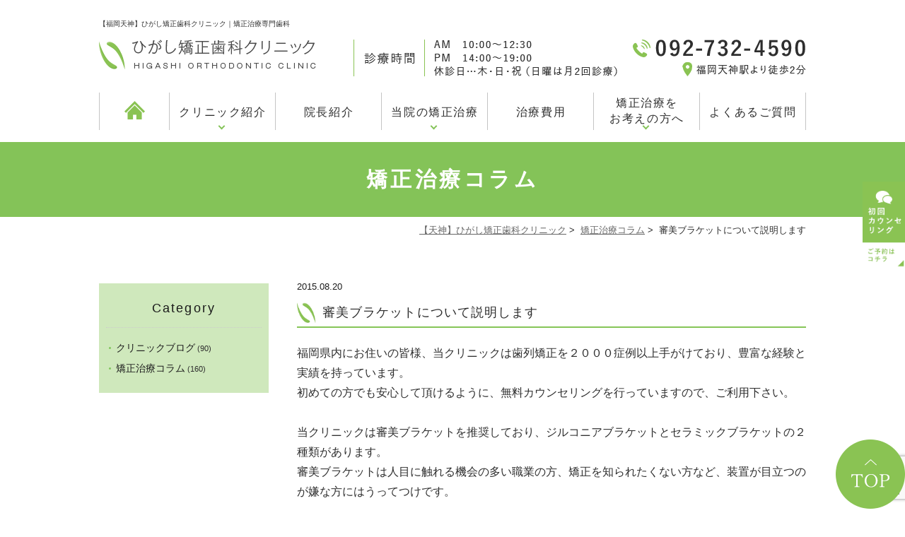

--- FILE ---
content_type: text/html; charset=UTF-8
request_url: https://www.e-hanarabi.com/column/1164/08/
body_size: 44989
content:
<!DOCTYPE html>
<html dir="ltr" lang="ja" prefix="og: https://ogp.me/ns#">
<head>
<meta http-equiv="X-UA-Compatible" content="IE=edge">
<meta name="viewport" content="width=device-width,minimum-scale=1.0,maximum-scale=2.0,user-scalable=yes,initial-scale=1.0" />
<meta name="description" content="【福岡天神】ひがし矯正歯科クリニックは矯正治療のみ行っている矯正専門の歯科医院。当院長はこれまで矯正治療に35年以上従事しており、数多くの歯並びの治療を経験しています。天神駅から徒歩3分。月2回の日曜診療。
">
<meta http-equiv="Content-Type" content="text/html; charset=UTF-8" />
<meta name="google-site-verification" content="8vxn_DWDF01NAp-PvklMG0DQ7jIIegqW_MMw_lTIz54" />


		<!-- All in One SEO 4.5.7.2 - aioseo.com -->
		<title>審美ブラケットについて説明します | 天神【公式】ひがし矯正歯科クリニック</title>
		<meta name="robots" content="max-image-preview:large" />
		<link rel="canonical" href="https://www.e-hanarabi.com/column/1164/08/" />
		<meta name="generator" content="All in One SEO (AIOSEO) 4.5.7.2" />
		<meta property="og:locale" content="ja_JP" />
		<meta property="og:site_name" content="天神【公式】ひがし矯正歯科クリニック |" />
		<meta property="og:type" content="article" />
		<meta property="og:title" content="審美ブラケットについて説明します | 天神【公式】ひがし矯正歯科クリニック" />
		<meta property="og:url" content="https://www.e-hanarabi.com/column/1164/08/" />
		<meta property="article:published_time" content="2015-08-20T08:46:38+00:00" />
		<meta property="article:modified_time" content="2021-07-12T08:53:53+00:00" />
		<meta name="twitter:card" content="summary" />
		<meta name="twitter:title" content="審美ブラケットについて説明します | 天神【公式】ひがし矯正歯科クリニック" />
		<!-- All in One SEO -->

<link rel='dns-prefetch' href='//www.google.com' />
<link rel='dns-prefetch' href='//ajax.googleapis.com' />
<link rel="alternate" type="application/rss+xml" title="天神【公式】ひがし矯正歯科クリニック &raquo; フィード" href="https://www.e-hanarabi.com/feed/" />
<link rel="alternate" type="application/rss+xml" title="天神【公式】ひがし矯正歯科クリニック &raquo; コメントフィード" href="https://www.e-hanarabi.com/comments/feed/" />
<link rel="alternate" type="application/rss+xml" title="天神【公式】ひがし矯正歯科クリニック &raquo; 審美ブラケットについて説明します のコメントのフィード" href="https://www.e-hanarabi.com/column/1164/08/feed/" />
		<!-- This site uses the Google Analytics by MonsterInsights plugin v9.11.1 - Using Analytics tracking - https://www.monsterinsights.com/ -->
							<script src="//www.googletagmanager.com/gtag/js?id=G-R33XRRT9RF"  data-cfasync="false" data-wpfc-render="false" type="text/javascript" async></script>
			<script data-cfasync="false" data-wpfc-render="false" type="text/javascript">
				var mi_version = '9.11.1';
				var mi_track_user = true;
				var mi_no_track_reason = '';
								var MonsterInsightsDefaultLocations = {"page_location":"https:\/\/www.e-hanarabi.com\/column\/1164\/08\/"};
								if ( typeof MonsterInsightsPrivacyGuardFilter === 'function' ) {
					var MonsterInsightsLocations = (typeof MonsterInsightsExcludeQuery === 'object') ? MonsterInsightsPrivacyGuardFilter( MonsterInsightsExcludeQuery ) : MonsterInsightsPrivacyGuardFilter( MonsterInsightsDefaultLocations );
				} else {
					var MonsterInsightsLocations = (typeof MonsterInsightsExcludeQuery === 'object') ? MonsterInsightsExcludeQuery : MonsterInsightsDefaultLocations;
				}

								var disableStrs = [
										'ga-disable-G-R33XRRT9RF',
									];

				/* Function to detect opted out users */
				function __gtagTrackerIsOptedOut() {
					for (var index = 0; index < disableStrs.length; index++) {
						if (document.cookie.indexOf(disableStrs[index] + '=true') > -1) {
							return true;
						}
					}

					return false;
				}

				/* Disable tracking if the opt-out cookie exists. */
				if (__gtagTrackerIsOptedOut()) {
					for (var index = 0; index < disableStrs.length; index++) {
						window[disableStrs[index]] = true;
					}
				}

				/* Opt-out function */
				function __gtagTrackerOptout() {
					for (var index = 0; index < disableStrs.length; index++) {
						document.cookie = disableStrs[index] + '=true; expires=Thu, 31 Dec 2099 23:59:59 UTC; path=/';
						window[disableStrs[index]] = true;
					}
				}

				if ('undefined' === typeof gaOptout) {
					function gaOptout() {
						__gtagTrackerOptout();
					}
				}
								window.dataLayer = window.dataLayer || [];

				window.MonsterInsightsDualTracker = {
					helpers: {},
					trackers: {},
				};
				if (mi_track_user) {
					function __gtagDataLayer() {
						dataLayer.push(arguments);
					}

					function __gtagTracker(type, name, parameters) {
						if (!parameters) {
							parameters = {};
						}

						if (parameters.send_to) {
							__gtagDataLayer.apply(null, arguments);
							return;
						}

						if (type === 'event') {
														parameters.send_to = monsterinsights_frontend.v4_id;
							var hookName = name;
							if (typeof parameters['event_category'] !== 'undefined') {
								hookName = parameters['event_category'] + ':' + name;
							}

							if (typeof MonsterInsightsDualTracker.trackers[hookName] !== 'undefined') {
								MonsterInsightsDualTracker.trackers[hookName](parameters);
							} else {
								__gtagDataLayer('event', name, parameters);
							}
							
						} else {
							__gtagDataLayer.apply(null, arguments);
						}
					}

					__gtagTracker('js', new Date());
					__gtagTracker('set', {
						'developer_id.dZGIzZG': true,
											});
					if ( MonsterInsightsLocations.page_location ) {
						__gtagTracker('set', MonsterInsightsLocations);
					}
										__gtagTracker('config', 'G-R33XRRT9RF', {"forceSSL":"true","link_attribution":"true"} );
										window.gtag = __gtagTracker;										(function () {
						/* https://developers.google.com/analytics/devguides/collection/analyticsjs/ */
						/* ga and __gaTracker compatibility shim. */
						var noopfn = function () {
							return null;
						};
						var newtracker = function () {
							return new Tracker();
						};
						var Tracker = function () {
							return null;
						};
						var p = Tracker.prototype;
						p.get = noopfn;
						p.set = noopfn;
						p.send = function () {
							var args = Array.prototype.slice.call(arguments);
							args.unshift('send');
							__gaTracker.apply(null, args);
						};
						var __gaTracker = function () {
							var len = arguments.length;
							if (len === 0) {
								return;
							}
							var f = arguments[len - 1];
							if (typeof f !== 'object' || f === null || typeof f.hitCallback !== 'function') {
								if ('send' === arguments[0]) {
									var hitConverted, hitObject = false, action;
									if ('event' === arguments[1]) {
										if ('undefined' !== typeof arguments[3]) {
											hitObject = {
												'eventAction': arguments[3],
												'eventCategory': arguments[2],
												'eventLabel': arguments[4],
												'value': arguments[5] ? arguments[5] : 1,
											}
										}
									}
									if ('pageview' === arguments[1]) {
										if ('undefined' !== typeof arguments[2]) {
											hitObject = {
												'eventAction': 'page_view',
												'page_path': arguments[2],
											}
										}
									}
									if (typeof arguments[2] === 'object') {
										hitObject = arguments[2];
									}
									if (typeof arguments[5] === 'object') {
										Object.assign(hitObject, arguments[5]);
									}
									if ('undefined' !== typeof arguments[1].hitType) {
										hitObject = arguments[1];
										if ('pageview' === hitObject.hitType) {
											hitObject.eventAction = 'page_view';
										}
									}
									if (hitObject) {
										action = 'timing' === arguments[1].hitType ? 'timing_complete' : hitObject.eventAction;
										hitConverted = mapArgs(hitObject);
										__gtagTracker('event', action, hitConverted);
									}
								}
								return;
							}

							function mapArgs(args) {
								var arg, hit = {};
								var gaMap = {
									'eventCategory': 'event_category',
									'eventAction': 'event_action',
									'eventLabel': 'event_label',
									'eventValue': 'event_value',
									'nonInteraction': 'non_interaction',
									'timingCategory': 'event_category',
									'timingVar': 'name',
									'timingValue': 'value',
									'timingLabel': 'event_label',
									'page': 'page_path',
									'location': 'page_location',
									'title': 'page_title',
									'referrer' : 'page_referrer',
								};
								for (arg in args) {
																		if (!(!args.hasOwnProperty(arg) || !gaMap.hasOwnProperty(arg))) {
										hit[gaMap[arg]] = args[arg];
									} else {
										hit[arg] = args[arg];
									}
								}
								return hit;
							}

							try {
								f.hitCallback();
							} catch (ex) {
							}
						};
						__gaTracker.create = newtracker;
						__gaTracker.getByName = newtracker;
						__gaTracker.getAll = function () {
							return [];
						};
						__gaTracker.remove = noopfn;
						__gaTracker.loaded = true;
						window['__gaTracker'] = __gaTracker;
					})();
									} else {
										console.log("");
					(function () {
						function __gtagTracker() {
							return null;
						}

						window['__gtagTracker'] = __gtagTracker;
						window['gtag'] = __gtagTracker;
					})();
									}
			</script>
							<!-- / Google Analytics by MonsterInsights -->
		<link rel='stylesheet' id='wp-block-library-css' href='https://www.e-hanarabi.com/wp-includes/css/dist/block-library/style.min.css?ver=6.4.7' type='text/css' media='all' />
<style id='classic-theme-styles-inline-css' type='text/css'>
/*! This file is auto-generated */
.wp-block-button__link{color:#fff;background-color:#32373c;border-radius:9999px;box-shadow:none;text-decoration:none;padding:calc(.667em + 2px) calc(1.333em + 2px);font-size:1.125em}.wp-block-file__button{background:#32373c;color:#fff;text-decoration:none}
</style>
<style id='global-styles-inline-css' type='text/css'>
body{--wp--preset--color--black: #000000;--wp--preset--color--cyan-bluish-gray: #abb8c3;--wp--preset--color--white: #ffffff;--wp--preset--color--pale-pink: #f78da7;--wp--preset--color--vivid-red: #cf2e2e;--wp--preset--color--luminous-vivid-orange: #ff6900;--wp--preset--color--luminous-vivid-amber: #fcb900;--wp--preset--color--light-green-cyan: #7bdcb5;--wp--preset--color--vivid-green-cyan: #00d084;--wp--preset--color--pale-cyan-blue: #8ed1fc;--wp--preset--color--vivid-cyan-blue: #0693e3;--wp--preset--color--vivid-purple: #9b51e0;--wp--preset--gradient--vivid-cyan-blue-to-vivid-purple: linear-gradient(135deg,rgba(6,147,227,1) 0%,rgb(155,81,224) 100%);--wp--preset--gradient--light-green-cyan-to-vivid-green-cyan: linear-gradient(135deg,rgb(122,220,180) 0%,rgb(0,208,130) 100%);--wp--preset--gradient--luminous-vivid-amber-to-luminous-vivid-orange: linear-gradient(135deg,rgba(252,185,0,1) 0%,rgba(255,105,0,1) 100%);--wp--preset--gradient--luminous-vivid-orange-to-vivid-red: linear-gradient(135deg,rgba(255,105,0,1) 0%,rgb(207,46,46) 100%);--wp--preset--gradient--very-light-gray-to-cyan-bluish-gray: linear-gradient(135deg,rgb(238,238,238) 0%,rgb(169,184,195) 100%);--wp--preset--gradient--cool-to-warm-spectrum: linear-gradient(135deg,rgb(74,234,220) 0%,rgb(151,120,209) 20%,rgb(207,42,186) 40%,rgb(238,44,130) 60%,rgb(251,105,98) 80%,rgb(254,248,76) 100%);--wp--preset--gradient--blush-light-purple: linear-gradient(135deg,rgb(255,206,236) 0%,rgb(152,150,240) 100%);--wp--preset--gradient--blush-bordeaux: linear-gradient(135deg,rgb(254,205,165) 0%,rgb(254,45,45) 50%,rgb(107,0,62) 100%);--wp--preset--gradient--luminous-dusk: linear-gradient(135deg,rgb(255,203,112) 0%,rgb(199,81,192) 50%,rgb(65,88,208) 100%);--wp--preset--gradient--pale-ocean: linear-gradient(135deg,rgb(255,245,203) 0%,rgb(182,227,212) 50%,rgb(51,167,181) 100%);--wp--preset--gradient--electric-grass: linear-gradient(135deg,rgb(202,248,128) 0%,rgb(113,206,126) 100%);--wp--preset--gradient--midnight: linear-gradient(135deg,rgb(2,3,129) 0%,rgb(40,116,252) 100%);--wp--preset--font-size--small: 13px;--wp--preset--font-size--medium: 20px;--wp--preset--font-size--large: 36px;--wp--preset--font-size--x-large: 42px;--wp--preset--spacing--20: 0.44rem;--wp--preset--spacing--30: 0.67rem;--wp--preset--spacing--40: 1rem;--wp--preset--spacing--50: 1.5rem;--wp--preset--spacing--60: 2.25rem;--wp--preset--spacing--70: 3.38rem;--wp--preset--spacing--80: 5.06rem;--wp--preset--shadow--natural: 6px 6px 9px rgba(0, 0, 0, 0.2);--wp--preset--shadow--deep: 12px 12px 50px rgba(0, 0, 0, 0.4);--wp--preset--shadow--sharp: 6px 6px 0px rgba(0, 0, 0, 0.2);--wp--preset--shadow--outlined: 6px 6px 0px -3px rgba(255, 255, 255, 1), 6px 6px rgba(0, 0, 0, 1);--wp--preset--shadow--crisp: 6px 6px 0px rgba(0, 0, 0, 1);}:where(.is-layout-flex){gap: 0.5em;}:where(.is-layout-grid){gap: 0.5em;}body .is-layout-flow > .alignleft{float: left;margin-inline-start: 0;margin-inline-end: 2em;}body .is-layout-flow > .alignright{float: right;margin-inline-start: 2em;margin-inline-end: 0;}body .is-layout-flow > .aligncenter{margin-left: auto !important;margin-right: auto !important;}body .is-layout-constrained > .alignleft{float: left;margin-inline-start: 0;margin-inline-end: 2em;}body .is-layout-constrained > .alignright{float: right;margin-inline-start: 2em;margin-inline-end: 0;}body .is-layout-constrained > .aligncenter{margin-left: auto !important;margin-right: auto !important;}body .is-layout-constrained > :where(:not(.alignleft):not(.alignright):not(.alignfull)){max-width: var(--wp--style--global--content-size);margin-left: auto !important;margin-right: auto !important;}body .is-layout-constrained > .alignwide{max-width: var(--wp--style--global--wide-size);}body .is-layout-flex{display: flex;}body .is-layout-flex{flex-wrap: wrap;align-items: center;}body .is-layout-flex > *{margin: 0;}body .is-layout-grid{display: grid;}body .is-layout-grid > *{margin: 0;}:where(.wp-block-columns.is-layout-flex){gap: 2em;}:where(.wp-block-columns.is-layout-grid){gap: 2em;}:where(.wp-block-post-template.is-layout-flex){gap: 1.25em;}:where(.wp-block-post-template.is-layout-grid){gap: 1.25em;}.has-black-color{color: var(--wp--preset--color--black) !important;}.has-cyan-bluish-gray-color{color: var(--wp--preset--color--cyan-bluish-gray) !important;}.has-white-color{color: var(--wp--preset--color--white) !important;}.has-pale-pink-color{color: var(--wp--preset--color--pale-pink) !important;}.has-vivid-red-color{color: var(--wp--preset--color--vivid-red) !important;}.has-luminous-vivid-orange-color{color: var(--wp--preset--color--luminous-vivid-orange) !important;}.has-luminous-vivid-amber-color{color: var(--wp--preset--color--luminous-vivid-amber) !important;}.has-light-green-cyan-color{color: var(--wp--preset--color--light-green-cyan) !important;}.has-vivid-green-cyan-color{color: var(--wp--preset--color--vivid-green-cyan) !important;}.has-pale-cyan-blue-color{color: var(--wp--preset--color--pale-cyan-blue) !important;}.has-vivid-cyan-blue-color{color: var(--wp--preset--color--vivid-cyan-blue) !important;}.has-vivid-purple-color{color: var(--wp--preset--color--vivid-purple) !important;}.has-black-background-color{background-color: var(--wp--preset--color--black) !important;}.has-cyan-bluish-gray-background-color{background-color: var(--wp--preset--color--cyan-bluish-gray) !important;}.has-white-background-color{background-color: var(--wp--preset--color--white) !important;}.has-pale-pink-background-color{background-color: var(--wp--preset--color--pale-pink) !important;}.has-vivid-red-background-color{background-color: var(--wp--preset--color--vivid-red) !important;}.has-luminous-vivid-orange-background-color{background-color: var(--wp--preset--color--luminous-vivid-orange) !important;}.has-luminous-vivid-amber-background-color{background-color: var(--wp--preset--color--luminous-vivid-amber) !important;}.has-light-green-cyan-background-color{background-color: var(--wp--preset--color--light-green-cyan) !important;}.has-vivid-green-cyan-background-color{background-color: var(--wp--preset--color--vivid-green-cyan) !important;}.has-pale-cyan-blue-background-color{background-color: var(--wp--preset--color--pale-cyan-blue) !important;}.has-vivid-cyan-blue-background-color{background-color: var(--wp--preset--color--vivid-cyan-blue) !important;}.has-vivid-purple-background-color{background-color: var(--wp--preset--color--vivid-purple) !important;}.has-black-border-color{border-color: var(--wp--preset--color--black) !important;}.has-cyan-bluish-gray-border-color{border-color: var(--wp--preset--color--cyan-bluish-gray) !important;}.has-white-border-color{border-color: var(--wp--preset--color--white) !important;}.has-pale-pink-border-color{border-color: var(--wp--preset--color--pale-pink) !important;}.has-vivid-red-border-color{border-color: var(--wp--preset--color--vivid-red) !important;}.has-luminous-vivid-orange-border-color{border-color: var(--wp--preset--color--luminous-vivid-orange) !important;}.has-luminous-vivid-amber-border-color{border-color: var(--wp--preset--color--luminous-vivid-amber) !important;}.has-light-green-cyan-border-color{border-color: var(--wp--preset--color--light-green-cyan) !important;}.has-vivid-green-cyan-border-color{border-color: var(--wp--preset--color--vivid-green-cyan) !important;}.has-pale-cyan-blue-border-color{border-color: var(--wp--preset--color--pale-cyan-blue) !important;}.has-vivid-cyan-blue-border-color{border-color: var(--wp--preset--color--vivid-cyan-blue) !important;}.has-vivid-purple-border-color{border-color: var(--wp--preset--color--vivid-purple) !important;}.has-vivid-cyan-blue-to-vivid-purple-gradient-background{background: var(--wp--preset--gradient--vivid-cyan-blue-to-vivid-purple) !important;}.has-light-green-cyan-to-vivid-green-cyan-gradient-background{background: var(--wp--preset--gradient--light-green-cyan-to-vivid-green-cyan) !important;}.has-luminous-vivid-amber-to-luminous-vivid-orange-gradient-background{background: var(--wp--preset--gradient--luminous-vivid-amber-to-luminous-vivid-orange) !important;}.has-luminous-vivid-orange-to-vivid-red-gradient-background{background: var(--wp--preset--gradient--luminous-vivid-orange-to-vivid-red) !important;}.has-very-light-gray-to-cyan-bluish-gray-gradient-background{background: var(--wp--preset--gradient--very-light-gray-to-cyan-bluish-gray) !important;}.has-cool-to-warm-spectrum-gradient-background{background: var(--wp--preset--gradient--cool-to-warm-spectrum) !important;}.has-blush-light-purple-gradient-background{background: var(--wp--preset--gradient--blush-light-purple) !important;}.has-blush-bordeaux-gradient-background{background: var(--wp--preset--gradient--blush-bordeaux) !important;}.has-luminous-dusk-gradient-background{background: var(--wp--preset--gradient--luminous-dusk) !important;}.has-pale-ocean-gradient-background{background: var(--wp--preset--gradient--pale-ocean) !important;}.has-electric-grass-gradient-background{background: var(--wp--preset--gradient--electric-grass) !important;}.has-midnight-gradient-background{background: var(--wp--preset--gradient--midnight) !important;}.has-small-font-size{font-size: var(--wp--preset--font-size--small) !important;}.has-medium-font-size{font-size: var(--wp--preset--font-size--medium) !important;}.has-large-font-size{font-size: var(--wp--preset--font-size--large) !important;}.has-x-large-font-size{font-size: var(--wp--preset--font-size--x-large) !important;}
.wp-block-navigation a:where(:not(.wp-element-button)){color: inherit;}
:where(.wp-block-post-template.is-layout-flex){gap: 1.25em;}:where(.wp-block-post-template.is-layout-grid){gap: 1.25em;}
:where(.wp-block-columns.is-layout-flex){gap: 2em;}:where(.wp-block-columns.is-layout-grid){gap: 2em;}
.wp-block-pullquote{font-size: 1.5em;line-height: 1.6;}
</style>
<link rel='stylesheet' id='contact-form-7-css' href='https://www.e-hanarabi.com/wp-content/plugins/contact-form-7/includes/css/styles.css?ver=5.2.2' type='text/css' media='all' />
<link rel='stylesheet' id='slick-style-css' href='https://www.e-hanarabi.com/wp-content/themes/originalstyle-1column_ver1.2/css/slick.css?ver=6.4.7' type='text/css' media='all' />
<link rel='stylesheet' id='simplelightbox-style-css' href='https://www.e-hanarabi.com/wp-content/themes/originalstyle-1column_ver1.2/css/simplelightbox.min.css?ver=6.4.7' type='text/css' media='all' />
<link rel='stylesheet' id='originalstylecommon-style-css' href='https://www.e-hanarabi.com/wp-content/themes/originalstyle-1column_ver1.2/common.css?ver=6.4.7' type='text/css' media='all' />
<link rel='stylesheet' id='originalstyle-style-css' href='https://www.e-hanarabi.com/wp-content/themes/originalstyle-1column_ver1.2/style.css?ver=6.4.7' type='text/css' media='all' />
<link rel='stylesheet' id='originalstyleindex-style-css' href='https://www.e-hanarabi.com/wp-content/themes/originalstyle-1column_ver1.2/index.css?ver=6.4.7' type='text/css' media='all' />
<link rel='stylesheet' id='jquery-ui-smoothness-css' href='https://www.e-hanarabi.com/wp-content/plugins/contact-form-7/includes/js/jquery-ui/themes/smoothness/jquery-ui.min.css?ver=1.11.4' type='text/css' media='screen' />
<script type="text/javascript" src="https://www.e-hanarabi.com/wp-content/plugins/google-analytics-for-wordpress/assets/js/frontend-gtag.min.js?ver=9.11.1" id="monsterinsights-frontend-script-js" async="async" data-wp-strategy="async"></script>
<script data-cfasync="false" data-wpfc-render="false" type="text/javascript" id='monsterinsights-frontend-script-js-extra'>/* <![CDATA[ */
var monsterinsights_frontend = {"js_events_tracking":"true","download_extensions":"doc,pdf,ppt,zip,xls,docx,pptx,xlsx","inbound_paths":"[{\"path\":\"\\\/go\\\/\",\"label\":\"affiliate\"},{\"path\":\"\\\/recommend\\\/\",\"label\":\"affiliate\"}]","home_url":"https:\/\/www.e-hanarabi.com","hash_tracking":"false","v4_id":"G-R33XRRT9RF"};/* ]]> */
</script>
<link rel="icon" href="https://www.e-hanarabi.com/wp-content/uploads/2024/10/cropped-fb1b261c4b412d8b241076e7ca31960d-32x32.png" sizes="32x32" />
<link rel="icon" href="https://www.e-hanarabi.com/wp-content/uploads/2024/10/cropped-fb1b261c4b412d8b241076e7ca31960d-192x192.png" sizes="192x192" />
<link rel="apple-touch-icon" href="https://www.e-hanarabi.com/wp-content/uploads/2024/10/cropped-fb1b261c4b412d8b241076e7ca31960d-180x180.png" />
<meta name="msapplication-TileImage" content="https://www.e-hanarabi.com/wp-content/uploads/2024/10/cropped-fb1b261c4b412d8b241076e7ca31960d-270x270.png" />
<script type="application/ld+json">
{
 "@context":"http://schema.org",
 "@type":"Dentist",
 "name":"ひがし矯正歯科クリニック",
 "address":{
  "@type":"PostalAddress",
  "streetAddress":"天神2-3-2 天神アイエスビル7F",
  "addressLocality":"福岡市中央区",
  "addressRegion":"福岡県",
  "postalCode":"810-0001",
  "addressCountry":"JP"
 },
 "geo":{
  "@type":"GeoCoordinates",
  "latitude":"33.591616",
  "longitude":"130.399409"
 },
 "telephone":"+81-92-732-4590",
 "openingHoursSpecification":[
  {
   "@type":"OpeningHoursSpecification",
   "dayOfWeek":[
    "Monday",
    "Tuesday",
    "Wednesday",
    "Friday",
    "Saturday",
    "Sunday"
   ],
   "opens":"10:00",
   "closes":"12:30"
  },
  {
   "@type":"OpeningHoursSpecification",
   "dayOfWeek":[
    "Monday",
    "Tuesday",
    "Wednesday",
    "Friday",
    "Saturday",
    "Sunday"
   ],
   "opens":"14:00",
   "closes":"19:00"
  }
 ],
 "image":"https://www.e-hanarabi.com/wp-content/themes/originalstyle-1column_ver1.2/img/footer_logo.png",
 "url":"https://www.e-hanarabi.com/"
}
</script>
<link rel="stylesheet" href="https://use.fontawesome.com/releases/v5.8.1/css/all.css" integrity="sha384-50oBUHEmvpQ+1lW4y57PTFmhCaXp0ML5d60M1M7uH2+nqUivzIebhndOJK28anvf" crossorigin="anonymous">
<meta
<!-- Google Tag Manager -->
<script>(function(w,d,s,l,i){w[l]=w[l]||[];w[l].push({'gtm.start':
new Date().getTime(),event:'gtm.js'});var f=d.getElementsByTagName(s)[0],
j=d.createElement(s),dl=l!='dataLayer'?'&l='+l:'';j.async=true;j.src=
'https://www.googletagmanager.com/gtm.js?id='+i+dl;f.parentNode.insertBefore(j,f);
})(window,document,'script','dataLayer','GTM-NVXPBLQ');</script>
<!-- End Google Tag Manager -->
</head>

<body  class=" blog single single-in-column caegory-in-column ">
	
		<div class="header_bg">
<div id="header">

<div class="inner clearfix">
 
<div id="custom_html-2" class="widget_text headerinner"><div class="textwidget custom-html-widget"><div id="toggle" class="sp"><img src="https://www.e-hanarabi.com/wp-content/themes/originalstyle-1column_ver1.2/img/sp_gnavi01.png" alt="menu"></div>
<h1>【福岡天神】ひがし矯正歯科クリニック｜矯正治療専門歯科</h1>
<a class="h_logo" href="https://www.e-hanarabi.com"><img src="https://www.e-hanarabi.com/wp-content/themes/originalstyle-1column_ver1.2/img/logo.png" alt="ひがし矯正歯科クリニック"></a>
<ul class="pc" style="list-style:none;">
<li class="time"><img alt="診療時間 10:00～12:30 14:00～19:00【休診日】木曜日・祝日※日曜は月2回診療" src="https://www.e-hanarabi.com/wp-content/themes/originalstyle-1column_ver1.2/img/hdr_time.png"></li>
	<li class="tel"><img alt="tel.092-732-4590 福岡天神駅より徒歩2分" src="https://www.e-hanarabi.com/wp-content/themes/originalstyle-1column_ver1.2/img/hdr_tel.png"></li>
</ul></div></div></div>
</div>


<div id="nav">
<div class="inner">
 
<div class="textwidget custom-html-widget"><div class="menu-header-nav-container">
<div class="toggle sp"><i class="fas fa-times"></i></div>
<ul id="menu-header-nav" class="menu-header">
<li class="menu-item nav01"><a href="https://www.e-hanarabi.com"><img src="https://www.e-hanarabi.com/wp-content/themes/originalstyle-1column_ver1.2/img/home.png" alt="HOME" class="home1"><img src="https://www.e-hanarabi.com/wp-content/themes/originalstyle-1column_ver1.2/img/home2.png" alt="HOME" class="home2"></a></li>
<li class="menu-item menu-item-has-children nav05 has_children wide"><a>クリニック紹介</a>
	<div class="submenu-wrap submenu-sp">
<div class="submenu-inner">
<ul class="sub-menu">
<li class="menu-item "><a href="https://www.e-hanarabi.com/info/">当院の特徴</a></li>
<li class="menu-item "><a href="https://www.e-hanarabi.com/equipment/">院内・設備紹介</a></li>
<li class="menu-item "><a href="https://www.e-hanarabi.com/info/#a02_1">診療時間</a></li>
<li class="menu-item "><a href="https://www.e-hanarabi.com/info/#a02_2">交通案内</a></li>
<li class="menu-item "><a href="https://www.e-hanarabi.com/recruit/">採用情報</a></li>
</ul>
		</div></div>
</li>
<li class="menu-item nav03"><a href="https://www.e-hanarabi.com/staff/">院長紹介</a></li>
<li class="menu-item menu-item-has-children nav04 has_children wide"><a>当院の矯正治療</a>
	<div class="submenu-wrap submenu-sp">
<div class="submenu-inner">
<ul class="sub-menu">
<li class="menu-item "><a href="https://www.e-hanarabi.com/counseling/">初回カウンセリング</a></li>
<li class="menu-item "><a href="https://www.e-hanarabi.com/flow/">治療の流れ</a></li>
<li class="menu-item "><a href="https://www.e-hanarabi.com/case/">歯並びの種類</a></li>
<li class="menu-item "><a href="https://www.e-hanarabi.com/age/">大人の矯正</a></li>
<li class="menu-item "><a href="https://www.e-hanarabi.com/kids/">子どもの矯正</a></li>
<li class="menu-item "><a href="https://www.e-hanarabi.com/ortho/">矯正装置の種類</a></li>
</ul>
</div></div>
</li>

<li class="menu-item nav04"><a href="https://www.e-hanarabi.com/fee/">治療費用</a></li>
<li class="menu-item menu-item-has-children nav06 has_children wide"><a>矯正治療を<br />お考えの方へ</a>
	<div class="submenu-wrap submenu-sp">
<div class="submenu-inner">
<ul class="sub-menu">
<li class="menu-item "><a href="https://www.e-hanarabi.com/effect/">矯正の基礎知識</a></li>
<li class="menu-item "><a href="https://www.e-hanarabi.com/clinic/">医院選びのポイント</a></li>
<li class="menu-item "><a href="https://www.e-hanarabi.com/clinic/#a03">矯正専門と一般歯科の違い</a></li>
<li class="menu-item "><a href="https://www.e-hanarabi.com/reaction">リスク・副作用について</a></li>
</ul>
</div></div>
</li>
	<li class="menu-item nav07"><a href="https://www.e-hanarabi.com/worries/">よくあるご質問</a></li>
</ul>
</div></div>	</div>
</div>
</div>
	<div id="contents">
        <div class="page-title"><h2>矯正治療コラム</h2></div>
      <div class="bread_wrap">  				<ul class="bread">
		<li><a href="https://www.e-hanarabi.com">【天神】ひがし矯正歯科クリニック</a>&nbsp;&gt;&nbsp;</li>
		<li><a href="https://www.e-hanarabi.com/column/">矯正治療コラム</a>&nbsp;&gt;&nbsp;</li><li></li>
		<li>審美ブラケットについて説明します</li>
		</ul>
  </div>
<div class="inner clearfix">
<div id="main" class="mainblock ">
            
<div class="entry-block clearfix block">
    <div class="dateBlock">2015.08.20</div>
	<h3>審美ブラケットについて説明します</h3>
	<div class="entry">
	<p><span>福岡県内にお住いの皆様、当クリニックは歯列矯正を２０００症例以上手がけており、豊富な経験と実績を持っています。</span><br />
<span>初めての方でも安心して頂けるように、無料カウンセリングを行っていますので、ご利用下さい。</span><br />
<br />
<span>当クリニックは審美ブラケットを推奨しており、ジルコニアブラケットとセラミックブラケットの２種類があります。</span><br />
<span>審美ブラケットは人目に触れる機会の多い職業の方、矯正を知られたくない方など、装置が目立つのが嫌な方にはうってつけです。</span><br />
<br />
<span>セラミックブラケットは歯の表面につけますが、メタルブラケットに比べて歯の色に近いので、目立ちません。</span><br />
<span>ジルコニアブラケットはセラミックブラケットの改良型で、割れない、すべりがよいという特徴があります。</span></p>	</div>
 </div>

    </div>
<div id="aside">
<div class="menu-blog">
<h3>Category</h3>
<ul class="category">
	<li class="cat-item cat-item-2"><a href="https://www.e-hanarabi.com/blog/">クリニックブログ</a> (90)
</li>
	<li class="cat-item cat-item-4"><a href="https://www.e-hanarabi.com/column/">矯正治療コラム</a> (160)
</li>
</ul>

</div>
<div id="custom_html-4" class="widget_text sideinner"><div class="textwidget custom-html-widget"><div class="btm_inq contact">
<div class="inq01 inq02">
<a href="#header"><img src="https://www.e-hanarabi.com/wp-content/themes/originalstyle-1column_ver1.2/img/pagetop.png" alt="一番上に戻る"></a>
</div>
<div class="clearfix inq">
<a href="tel:092-732-4590" class="sp"><img src="https://www.e-hanarabi.com/wp-content/themes/originalstyle-1column_ver1.2/img/sp_side02.png" alt="TEL.092-732-4590"></a><a href="https://www.e-hanarabi.com/reserve/"><img src="https://www.e-hanarabi.com/wp-content/themes/originalstyle-1column_ver1.2/img/side01.png" alt="矯正相談（初回カウンセリング）・ご予約はコチラ" class="pc"><img src="https://www.e-hanarabi.com/wp-content/themes/originalstyle-1column_ver1.2/img/sp_side01.png" alt="矯正相談（初回カウンセリング）・ご予約はコチラ" class="sp"></a>
</div>
</div></div></div></div>
</div>
 
<div id="custom_html-5" class="widget_text contentbottom"><div class="textwidget custom-html-widget"><div class="sec_contact">
	<div class="topinner">
<h2 class="tac mb30"><img src="https://www.e-hanarabi.com/wp-content/themes/originalstyle-1column_ver1.2/img/contact_h2.png" alt="矯正相談（初回カウンセリング）を実施しています！" class="pc"><img src="https://www.e-hanarabi.com/wp-content/themes/originalstyle-1column_ver1.2/img/sp_contact_h2.png" alt="矯正相談（初回カウンセリング）を実施しています！" class="sp"></h2>
<p class="tac mb30">矯正をしたいと考えてはいるものの、治療に不安や疑問点がある方のために、<br />
院長によるおよそ45分間の初回カウンセリングをひがし矯正歯科クリニックでは実施しています。<br />
現在他院で治療を考えていらっしゃる方、治療中の方のセカンドオピニオンも可能です。<br />
予約制となっておりますので、お待たせすることはありません。お気軽にお問い合わせください。</p>
<div class="btn-style"><a href="https://www.e-hanarabi.com/counseling/">初回カウンセリングについて
</a></div>
</div>
</div>
<div class="topinner">
<div class="columns col5">
<div class="column"><a href="https://www.e-hanarabi.com/news/"><img alt="NEWS お知らせ" src="https://www.e-hanarabi.com/wp-content/themes/originalstyle-1column_ver1.2/img/cb_btn01.png"></a></div>
<div class="column"><a href="https://www.e-hanarabi.com/blog/"><img alt="BLOG クリニックブログ" src="https://www.e-hanarabi.com/wp-content/themes/originalstyle-1column_ver1.2/img/cb_btn02.png"></a></div>
<div class="column"><a href="https://www.e-hanarabi.com/column/"><img alt="ひがし先生の矯正治療コラム" src="https://www.e-hanarabi.com/wp-content/themes/originalstyle-1column_ver1.2/img/cb_btn03.png"></a></div>
<div class="column"><a href="https://www.facebook.com/%E3%81%B2%E3%81%8C%E3%81%97%E7%9F%AF%E6%AD%A3%E6%AD%AF%E7%A7%91%E3%82%AF%E3%83%AA%E3%83%8B%E3%83%83%E3%82%AF-174687986036915/" target="_blank" rel="nofollow noopener noreferrer"><img alt="Facebook" src="https://www.e-hanarabi.com/wp-content/themes/originalstyle-1column_ver1.2/img/cb_btn04.png"></a></div>
<div class="column"><a href="https://twitter.com/higashikyousei" target="_blank" rel="nofollow noopener noreferrer"><img alt="Twitter" src="https://www.e-hanarabi.com/wp-content/themes/originalstyle-1column_ver1.2/img/cb_btn05.png"></a></div>
</div>
<div class="columns col2">
<div class="column"><a href="https://www.hanarabi-fukuoka.jp/" target="_blank" rel="noopener"><img alt="学生の方でも安心 矯正治療迷っているあなたへ" src="https://www.e-hanarabi.com/wp-content/themes/originalstyle-1column_ver1.2/img/cb_btn06.png"></a></div>
<div class="column"><a href="https://www.e-hanarabi.com/recruit/"><img alt="採用情報 私たちと一緒に働きませんか？" src="https://www.e-hanarabi.com/wp-content/themes/originalstyle-1column_ver1.2/img/cb_btn07.png"></a></div>
</div></div>

</div></div></div>

<div class="" id="footer">
<div class="inner clearfix ">
 
<div id="custom_html-6" class="widget_text footerinner"><div class="textwidget custom-html-widget"><div class="bg">
	<div class="topinner">
<p class="logo"><img src="https://www.e-hanarabi.com/wp-content/themes/originalstyle-1column_ver1.2/img/footer_logo.png" alt="ひがし矯正歯科クリニック"></p>
<div class="columns">
<div class="col_l">
<h3 class="footer_h3">CONTACT<span>ご予約・お問い合わせ</span></h3>
<p class="tel mb20"><a href="tel:092-732-4590"><img src="https://www.e-hanarabi.com/wp-content/themes/originalstyle-1column_ver1.2/img/footer_tel.png" alt="TEL.092-732-4590"></a></p>
<div class=""><a href="https://www.e-hanarabi.com/reserve/"><img src="https://www.e-hanarabi.com/wp-content/themes/originalstyle-1column_ver1.2/img/footer_bnr.png" alt="初回カウンセリング ご予約はコチラ"></a></div></div>
<div class="col_c">
<h3 class="footer_h3">SCHEDULE<span>診療時間</span></h3><table class="time-table">
<thead>
<tr>
<th></th>
<th>月</th>
<th>火</th>
<th>水</th>
<th>木</th>
<th>金</th>
<th>土</th>
<th>日</th>
</tr>
</thead>
<tbody>
<tr>
<th>10:00～12:30</th>
<td><span class="green">●</span></td>
<td><span class="green">●</span></td>
<td><span class="green">●</span></td>
<td>／</td>
<td><span class="green">●</span></td>
<td><span class="green">●</span></td>
<td><span class="green">▲</span></td>
</tr>
<tr>
<th>14:00～19:00</th>
<td><span class="green">●</span></td>
<td><span class="green">●</span></td>
<td><span class="green">●</span></td>
<td>／</td>
<td><span class="green">●</span></td>
<td><span class="green">●</span></td>
<td><span class="green">▲</span></td>
</tr>
</tbody>
</table>
<p class="mb10"><span class="green">▲</span>…日曜日は月2回診療。診療日は月によって異なるためご希望の方はお問い合わせください。<br />【休診日】木曜日・祝日</p>
</div>
<div class="col_r">
<h3 class="footer_h3">ACCESS<span>アクセス</span></h3>
<p class="mb10">〒810-0001<br />
福岡県福岡市中央区天神2-3-2<br />天神アイエスビル7F</p>
<p>西鉄天神大牟田線／<br />
福岡（天神）駅南口より徒歩2分<br />
地下鉄空港線／天神駅より徒歩5分<br />
地下鉄七隈線／天神南駅より徒歩3分</p>
</div>
</div>
</div>	</div>
<div class="bg02">
<div class="topinner">
<div class="menu-footer-nav-container clearfix columns">
<div class="column"><div class="googlemap"><iframe src="https://www.google.com/maps/embed?pb=!1m14!1m8!1m3!1d6647.403904804434!2d130.398871!3d33.587087!3m2!1i1024!2i768!4f13.1!3m3!1m2!1s0x0%3A0xbc6f8f5bc8806b93!2z44Gy44GM44GX55-v5q2j5q2v56eR44Kv44Oq44OL44OD44Kv!5e0!3m2!1sja!2sjp!4v1601630544319!5m2!1sja!2sjp" width="600" height="450"  style="border:0;" allowfullscreen="" aria-hidden="false" tabindex="0"></iframe></div></div>
<ul id="menu-footer-nav" class="menu column">
<li class="menu-item-has-children"><span class="nav_title"><a href="https://www.e-hanarabi.com/sitemap">サイトマップ</a></span>
<ul class="sub-menu" style="display: block;">
<li><a href="https://www.e-hanarabi.com/">天神矯正歯科ホーム</a></li>
<li><a href="https://www.e-hanarabi.com/info/">クリニック紹介</a></li>
<li><a href="https://www.e-hanarabi.com/equipment/">院内・設備紹介</a></li>
<li><a href="https://www.e-hanarabi.com/staff/">スタッフ紹介</a></li>
</ul>
	<ul class="sub-menu" style="display: block;">
<li><a href="https://www.e-hanarabi.com/info/#a02_2">交通案内</a></li>
<li><a href="https://www.e-hanarabi.com/recruit/">採用情報</a></li>
<li><a href="https://www.e-hanarabi.com/news/">お知らせ</a></li>
<li><a href="https://www.e-hanarabi.com/blog/">ブログ</a></li>
</ul>
</li>
<li class="menu-item-has-children"><span class="nav_title">当院の矯正治療</span>
<ul class="sub-menu" style="display: block;">
<li><a href="https://www.e-hanarabi.com/counseling/">初回カウンセリング</a></li>
<li><a href="https://www.e-hanarabi.com/flow/">治療の流れ</a></li>
<li><a href="https://www.e-hanarabi.com/case/">歯並びの種類</a></li>
<li><a href="https://www.e-hanarabi.com/kids/">子どもの矯正</a></li>
<li><a href="https://www.e-hanarabi.com/age/">大人の矯正</a></li>
<li><a href="https://www.e-hanarabi.com/ortho/">矯正装置について</a></li>
</ul>
</li>
<li class="menu-item-has-children"><span class="nav_title">矯正治療をお考えの方へ</span>
<ul class="sub-menu" style="display: block;">
<li><a href="https://www.e-hanarabi.com/effect/">矯正の基礎知識</a></li>
<li><a href="https://www.e-hanarabi.com/clinic/">医院選びのポイント</a></li>
<li><a href="https://www.e-hanarabi.com/clinic/">矯正専門と一般歯科の違い</a></li>
</ul>
</li>
</ul>
</div>
</div>
	</div>
</div></div></div>
</div>
 
<div id="custom_html-7" class="widget_text copyright"><div class="widget_text copyrightinner"><div class="textwidget custom-html-widget"><ul class="copy_bnr" style="display: block;">
<li><a href="https://www.youtube.com/channel/UCA4c15EiftnA9vs0tTh_BaA/featured" target="_blank" rel="nofollow noopener noreferrer"><img src="https://www.e-hanarabi.com/wp-content/themes/originalstyle-1column_ver1.2/img/copy_bnr01.png" alt="ひがし矯正歯科クリニックYouTubeチャンネル"></a></li>
<li><a href="https://shika.jp/tenjin-st-kyousei/" target="_blank" rel="nofollow noopener noreferrer"><img src="https://www.e-hanarabi.com/wp-content/themes/originalstyle-1column_ver1.2/img/copy_bnr02.png" alt="身近でやさしい医療メディア Medical DOC"></a></li>
<li><a href="https://doctorsfile.jp/h/133349/df/1/" target="_blank" rel="nofollow noopener noreferrer"><img src="https://www.e-hanarabi.com/wp-content/uploads/2022/09/665d00f08e6ea5d78976a27358904643-e1664155204847.jpg" alt="ドクターズファイル"></a></li>
<li><a href="https://doctorsfile.jp/special/092/" target="_blank" rel="nofollow noopener noreferrer"><img src="https://www.e-hanarabi.com/wp-content/uploads/2022/09/higasi-e1664155310633.jpg" alt="新型コロナウイルスについて正しく知ろう"></a></li>
</ul>
<div class="copy">
Copyright &copy; <a href="https://www.e-hanarabi.com/">ひがし矯正歯科クリニック</a>All Rights Reserved.
</div>
</div></div></div><script type="text/javascript" src="https://ajax.googleapis.com/ajax/libs/jquery/1.10.1/jquery.min.js?ver=1.10.1" id="jquery-js"></script>
<script type="text/javascript" id="contact-form-7-js-extra">
/* <![CDATA[ */
var wpcf7 = {"apiSettings":{"root":"https:\/\/www.e-hanarabi.com\/wp-json\/contact-form-7\/v1","namespace":"contact-form-7\/v1"},"jqueryUi":"1"};
/* ]]> */
</script>
<script type="text/javascript" src="https://www.e-hanarabi.com/wp-content/plugins/contact-form-7/includes/js/scripts.js?ver=5.2.2" id="contact-form-7-js"></script>
<script type="text/javascript" src="https://www.google.com/recaptcha/api.js?render=6LfINoQaAAAAAKWnQytBg6sIbrKdeREkBw72qeau&amp;ver=3.0" id="google-recaptcha-js"></script>
<script type="text/javascript" id="wpcf7-recaptcha-js-extra">
/* <![CDATA[ */
var wpcf7_recaptcha = {"sitekey":"6LfINoQaAAAAAKWnQytBg6sIbrKdeREkBw72qeau","actions":{"homepage":"homepage","contactform":"contactform"}};
/* ]]> */
</script>
<script type="text/javascript" src="https://www.e-hanarabi.com/wp-content/plugins/contact-form-7/modules/recaptcha/script.js?ver=5.2.2" id="wpcf7-recaptcha-js"></script>
<script type="text/javascript" src="https://www.e-hanarabi.com/wp-content/themes/originalstyle-1column_ver1.2/js/script.js?ver=6.4.7" id="originalscript-script-js"></script>
<script type="text/javascript" src="https://www.e-hanarabi.com/wp-content/themes/originalstyle-1column_ver1.2/js/slick.js?ver=6.4.7" id="slick-script-js"></script>
<script type="text/javascript" src="https://www.e-hanarabi.com/wp-content/themes/originalstyle-1column_ver1.2/js/simple-lightbox.min.js?ver=6.4.7" id="simple-lightbox-script-js"></script>
<script type="text/javascript" src="https://www.e-hanarabi.com/wp-includes/js/jquery/ui/core.min.js?ver=1.13.2" id="jquery-ui-core-js"></script>
<script type="text/javascript" src="https://www.e-hanarabi.com/wp-includes/js/jquery/ui/datepicker.min.js?ver=1.13.2" id="jquery-ui-datepicker-js"></script>
<script type="text/javascript" id="jquery-ui-datepicker-js-after">
/* <![CDATA[ */
jQuery(function(jQuery){jQuery.datepicker.setDefaults({"closeText":"\u9589\u3058\u308b","currentText":"\u4eca\u65e5","monthNames":["1\u6708","2\u6708","3\u6708","4\u6708","5\u6708","6\u6708","7\u6708","8\u6708","9\u6708","10\u6708","11\u6708","12\u6708"],"monthNamesShort":["1\u6708","2\u6708","3\u6708","4\u6708","5\u6708","6\u6708","7\u6708","8\u6708","9\u6708","10\u6708","11\u6708","12\u6708"],"nextText":"\u6b21","prevText":"\u524d","dayNames":["\u65e5\u66dc\u65e5","\u6708\u66dc\u65e5","\u706b\u66dc\u65e5","\u6c34\u66dc\u65e5","\u6728\u66dc\u65e5","\u91d1\u66dc\u65e5","\u571f\u66dc\u65e5"],"dayNamesShort":["\u65e5","\u6708","\u706b","\u6c34","\u6728","\u91d1","\u571f"],"dayNamesMin":["\u65e5","\u6708","\u706b","\u6c34","\u6728","\u91d1","\u571f"],"dateFormat":"yy\u5e74mm\u6708d\u65e5","firstDay":1,"isRTL":false});});
/* ]]> */
</script>
<script type="text/javascript" src="https://www.e-hanarabi.com/wp-includes/js/jquery/ui/controlgroup.min.js?ver=1.13.2" id="jquery-ui-controlgroup-js"></script>
<script type="text/javascript" src="https://www.e-hanarabi.com/wp-includes/js/jquery/ui/checkboxradio.min.js?ver=1.13.2" id="jquery-ui-checkboxradio-js"></script>
<script type="text/javascript" src="https://www.e-hanarabi.com/wp-includes/js/jquery/ui/button.min.js?ver=1.13.2" id="jquery-ui-button-js"></script>
<script type="text/javascript" src="https://www.e-hanarabi.com/wp-includes/js/jquery/ui/spinner.min.js?ver=1.13.2" id="jquery-ui-spinner-js"></script>

</body>
</html>

--- FILE ---
content_type: text/html; charset=utf-8
request_url: https://www.google.com/recaptcha/api2/anchor?ar=1&k=6LfINoQaAAAAAKWnQytBg6sIbrKdeREkBw72qeau&co=aHR0cHM6Ly93d3cuZS1oYW5hcmFiaS5jb206NDQz&hl=en&v=N67nZn4AqZkNcbeMu4prBgzg&size=invisible&anchor-ms=20000&execute-ms=30000&cb=fpz665wzg3w2
body_size: 48678
content:
<!DOCTYPE HTML><html dir="ltr" lang="en"><head><meta http-equiv="Content-Type" content="text/html; charset=UTF-8">
<meta http-equiv="X-UA-Compatible" content="IE=edge">
<title>reCAPTCHA</title>
<style type="text/css">
/* cyrillic-ext */
@font-face {
  font-family: 'Roboto';
  font-style: normal;
  font-weight: 400;
  font-stretch: 100%;
  src: url(//fonts.gstatic.com/s/roboto/v48/KFO7CnqEu92Fr1ME7kSn66aGLdTylUAMa3GUBHMdazTgWw.woff2) format('woff2');
  unicode-range: U+0460-052F, U+1C80-1C8A, U+20B4, U+2DE0-2DFF, U+A640-A69F, U+FE2E-FE2F;
}
/* cyrillic */
@font-face {
  font-family: 'Roboto';
  font-style: normal;
  font-weight: 400;
  font-stretch: 100%;
  src: url(//fonts.gstatic.com/s/roboto/v48/KFO7CnqEu92Fr1ME7kSn66aGLdTylUAMa3iUBHMdazTgWw.woff2) format('woff2');
  unicode-range: U+0301, U+0400-045F, U+0490-0491, U+04B0-04B1, U+2116;
}
/* greek-ext */
@font-face {
  font-family: 'Roboto';
  font-style: normal;
  font-weight: 400;
  font-stretch: 100%;
  src: url(//fonts.gstatic.com/s/roboto/v48/KFO7CnqEu92Fr1ME7kSn66aGLdTylUAMa3CUBHMdazTgWw.woff2) format('woff2');
  unicode-range: U+1F00-1FFF;
}
/* greek */
@font-face {
  font-family: 'Roboto';
  font-style: normal;
  font-weight: 400;
  font-stretch: 100%;
  src: url(//fonts.gstatic.com/s/roboto/v48/KFO7CnqEu92Fr1ME7kSn66aGLdTylUAMa3-UBHMdazTgWw.woff2) format('woff2');
  unicode-range: U+0370-0377, U+037A-037F, U+0384-038A, U+038C, U+038E-03A1, U+03A3-03FF;
}
/* math */
@font-face {
  font-family: 'Roboto';
  font-style: normal;
  font-weight: 400;
  font-stretch: 100%;
  src: url(//fonts.gstatic.com/s/roboto/v48/KFO7CnqEu92Fr1ME7kSn66aGLdTylUAMawCUBHMdazTgWw.woff2) format('woff2');
  unicode-range: U+0302-0303, U+0305, U+0307-0308, U+0310, U+0312, U+0315, U+031A, U+0326-0327, U+032C, U+032F-0330, U+0332-0333, U+0338, U+033A, U+0346, U+034D, U+0391-03A1, U+03A3-03A9, U+03B1-03C9, U+03D1, U+03D5-03D6, U+03F0-03F1, U+03F4-03F5, U+2016-2017, U+2034-2038, U+203C, U+2040, U+2043, U+2047, U+2050, U+2057, U+205F, U+2070-2071, U+2074-208E, U+2090-209C, U+20D0-20DC, U+20E1, U+20E5-20EF, U+2100-2112, U+2114-2115, U+2117-2121, U+2123-214F, U+2190, U+2192, U+2194-21AE, U+21B0-21E5, U+21F1-21F2, U+21F4-2211, U+2213-2214, U+2216-22FF, U+2308-230B, U+2310, U+2319, U+231C-2321, U+2336-237A, U+237C, U+2395, U+239B-23B7, U+23D0, U+23DC-23E1, U+2474-2475, U+25AF, U+25B3, U+25B7, U+25BD, U+25C1, U+25CA, U+25CC, U+25FB, U+266D-266F, U+27C0-27FF, U+2900-2AFF, U+2B0E-2B11, U+2B30-2B4C, U+2BFE, U+3030, U+FF5B, U+FF5D, U+1D400-1D7FF, U+1EE00-1EEFF;
}
/* symbols */
@font-face {
  font-family: 'Roboto';
  font-style: normal;
  font-weight: 400;
  font-stretch: 100%;
  src: url(//fonts.gstatic.com/s/roboto/v48/KFO7CnqEu92Fr1ME7kSn66aGLdTylUAMaxKUBHMdazTgWw.woff2) format('woff2');
  unicode-range: U+0001-000C, U+000E-001F, U+007F-009F, U+20DD-20E0, U+20E2-20E4, U+2150-218F, U+2190, U+2192, U+2194-2199, U+21AF, U+21E6-21F0, U+21F3, U+2218-2219, U+2299, U+22C4-22C6, U+2300-243F, U+2440-244A, U+2460-24FF, U+25A0-27BF, U+2800-28FF, U+2921-2922, U+2981, U+29BF, U+29EB, U+2B00-2BFF, U+4DC0-4DFF, U+FFF9-FFFB, U+10140-1018E, U+10190-1019C, U+101A0, U+101D0-101FD, U+102E0-102FB, U+10E60-10E7E, U+1D2C0-1D2D3, U+1D2E0-1D37F, U+1F000-1F0FF, U+1F100-1F1AD, U+1F1E6-1F1FF, U+1F30D-1F30F, U+1F315, U+1F31C, U+1F31E, U+1F320-1F32C, U+1F336, U+1F378, U+1F37D, U+1F382, U+1F393-1F39F, U+1F3A7-1F3A8, U+1F3AC-1F3AF, U+1F3C2, U+1F3C4-1F3C6, U+1F3CA-1F3CE, U+1F3D4-1F3E0, U+1F3ED, U+1F3F1-1F3F3, U+1F3F5-1F3F7, U+1F408, U+1F415, U+1F41F, U+1F426, U+1F43F, U+1F441-1F442, U+1F444, U+1F446-1F449, U+1F44C-1F44E, U+1F453, U+1F46A, U+1F47D, U+1F4A3, U+1F4B0, U+1F4B3, U+1F4B9, U+1F4BB, U+1F4BF, U+1F4C8-1F4CB, U+1F4D6, U+1F4DA, U+1F4DF, U+1F4E3-1F4E6, U+1F4EA-1F4ED, U+1F4F7, U+1F4F9-1F4FB, U+1F4FD-1F4FE, U+1F503, U+1F507-1F50B, U+1F50D, U+1F512-1F513, U+1F53E-1F54A, U+1F54F-1F5FA, U+1F610, U+1F650-1F67F, U+1F687, U+1F68D, U+1F691, U+1F694, U+1F698, U+1F6AD, U+1F6B2, U+1F6B9-1F6BA, U+1F6BC, U+1F6C6-1F6CF, U+1F6D3-1F6D7, U+1F6E0-1F6EA, U+1F6F0-1F6F3, U+1F6F7-1F6FC, U+1F700-1F7FF, U+1F800-1F80B, U+1F810-1F847, U+1F850-1F859, U+1F860-1F887, U+1F890-1F8AD, U+1F8B0-1F8BB, U+1F8C0-1F8C1, U+1F900-1F90B, U+1F93B, U+1F946, U+1F984, U+1F996, U+1F9E9, U+1FA00-1FA6F, U+1FA70-1FA7C, U+1FA80-1FA89, U+1FA8F-1FAC6, U+1FACE-1FADC, U+1FADF-1FAE9, U+1FAF0-1FAF8, U+1FB00-1FBFF;
}
/* vietnamese */
@font-face {
  font-family: 'Roboto';
  font-style: normal;
  font-weight: 400;
  font-stretch: 100%;
  src: url(//fonts.gstatic.com/s/roboto/v48/KFO7CnqEu92Fr1ME7kSn66aGLdTylUAMa3OUBHMdazTgWw.woff2) format('woff2');
  unicode-range: U+0102-0103, U+0110-0111, U+0128-0129, U+0168-0169, U+01A0-01A1, U+01AF-01B0, U+0300-0301, U+0303-0304, U+0308-0309, U+0323, U+0329, U+1EA0-1EF9, U+20AB;
}
/* latin-ext */
@font-face {
  font-family: 'Roboto';
  font-style: normal;
  font-weight: 400;
  font-stretch: 100%;
  src: url(//fonts.gstatic.com/s/roboto/v48/KFO7CnqEu92Fr1ME7kSn66aGLdTylUAMa3KUBHMdazTgWw.woff2) format('woff2');
  unicode-range: U+0100-02BA, U+02BD-02C5, U+02C7-02CC, U+02CE-02D7, U+02DD-02FF, U+0304, U+0308, U+0329, U+1D00-1DBF, U+1E00-1E9F, U+1EF2-1EFF, U+2020, U+20A0-20AB, U+20AD-20C0, U+2113, U+2C60-2C7F, U+A720-A7FF;
}
/* latin */
@font-face {
  font-family: 'Roboto';
  font-style: normal;
  font-weight: 400;
  font-stretch: 100%;
  src: url(//fonts.gstatic.com/s/roboto/v48/KFO7CnqEu92Fr1ME7kSn66aGLdTylUAMa3yUBHMdazQ.woff2) format('woff2');
  unicode-range: U+0000-00FF, U+0131, U+0152-0153, U+02BB-02BC, U+02C6, U+02DA, U+02DC, U+0304, U+0308, U+0329, U+2000-206F, U+20AC, U+2122, U+2191, U+2193, U+2212, U+2215, U+FEFF, U+FFFD;
}
/* cyrillic-ext */
@font-face {
  font-family: 'Roboto';
  font-style: normal;
  font-weight: 500;
  font-stretch: 100%;
  src: url(//fonts.gstatic.com/s/roboto/v48/KFO7CnqEu92Fr1ME7kSn66aGLdTylUAMa3GUBHMdazTgWw.woff2) format('woff2');
  unicode-range: U+0460-052F, U+1C80-1C8A, U+20B4, U+2DE0-2DFF, U+A640-A69F, U+FE2E-FE2F;
}
/* cyrillic */
@font-face {
  font-family: 'Roboto';
  font-style: normal;
  font-weight: 500;
  font-stretch: 100%;
  src: url(//fonts.gstatic.com/s/roboto/v48/KFO7CnqEu92Fr1ME7kSn66aGLdTylUAMa3iUBHMdazTgWw.woff2) format('woff2');
  unicode-range: U+0301, U+0400-045F, U+0490-0491, U+04B0-04B1, U+2116;
}
/* greek-ext */
@font-face {
  font-family: 'Roboto';
  font-style: normal;
  font-weight: 500;
  font-stretch: 100%;
  src: url(//fonts.gstatic.com/s/roboto/v48/KFO7CnqEu92Fr1ME7kSn66aGLdTylUAMa3CUBHMdazTgWw.woff2) format('woff2');
  unicode-range: U+1F00-1FFF;
}
/* greek */
@font-face {
  font-family: 'Roboto';
  font-style: normal;
  font-weight: 500;
  font-stretch: 100%;
  src: url(//fonts.gstatic.com/s/roboto/v48/KFO7CnqEu92Fr1ME7kSn66aGLdTylUAMa3-UBHMdazTgWw.woff2) format('woff2');
  unicode-range: U+0370-0377, U+037A-037F, U+0384-038A, U+038C, U+038E-03A1, U+03A3-03FF;
}
/* math */
@font-face {
  font-family: 'Roboto';
  font-style: normal;
  font-weight: 500;
  font-stretch: 100%;
  src: url(//fonts.gstatic.com/s/roboto/v48/KFO7CnqEu92Fr1ME7kSn66aGLdTylUAMawCUBHMdazTgWw.woff2) format('woff2');
  unicode-range: U+0302-0303, U+0305, U+0307-0308, U+0310, U+0312, U+0315, U+031A, U+0326-0327, U+032C, U+032F-0330, U+0332-0333, U+0338, U+033A, U+0346, U+034D, U+0391-03A1, U+03A3-03A9, U+03B1-03C9, U+03D1, U+03D5-03D6, U+03F0-03F1, U+03F4-03F5, U+2016-2017, U+2034-2038, U+203C, U+2040, U+2043, U+2047, U+2050, U+2057, U+205F, U+2070-2071, U+2074-208E, U+2090-209C, U+20D0-20DC, U+20E1, U+20E5-20EF, U+2100-2112, U+2114-2115, U+2117-2121, U+2123-214F, U+2190, U+2192, U+2194-21AE, U+21B0-21E5, U+21F1-21F2, U+21F4-2211, U+2213-2214, U+2216-22FF, U+2308-230B, U+2310, U+2319, U+231C-2321, U+2336-237A, U+237C, U+2395, U+239B-23B7, U+23D0, U+23DC-23E1, U+2474-2475, U+25AF, U+25B3, U+25B7, U+25BD, U+25C1, U+25CA, U+25CC, U+25FB, U+266D-266F, U+27C0-27FF, U+2900-2AFF, U+2B0E-2B11, U+2B30-2B4C, U+2BFE, U+3030, U+FF5B, U+FF5D, U+1D400-1D7FF, U+1EE00-1EEFF;
}
/* symbols */
@font-face {
  font-family: 'Roboto';
  font-style: normal;
  font-weight: 500;
  font-stretch: 100%;
  src: url(//fonts.gstatic.com/s/roboto/v48/KFO7CnqEu92Fr1ME7kSn66aGLdTylUAMaxKUBHMdazTgWw.woff2) format('woff2');
  unicode-range: U+0001-000C, U+000E-001F, U+007F-009F, U+20DD-20E0, U+20E2-20E4, U+2150-218F, U+2190, U+2192, U+2194-2199, U+21AF, U+21E6-21F0, U+21F3, U+2218-2219, U+2299, U+22C4-22C6, U+2300-243F, U+2440-244A, U+2460-24FF, U+25A0-27BF, U+2800-28FF, U+2921-2922, U+2981, U+29BF, U+29EB, U+2B00-2BFF, U+4DC0-4DFF, U+FFF9-FFFB, U+10140-1018E, U+10190-1019C, U+101A0, U+101D0-101FD, U+102E0-102FB, U+10E60-10E7E, U+1D2C0-1D2D3, U+1D2E0-1D37F, U+1F000-1F0FF, U+1F100-1F1AD, U+1F1E6-1F1FF, U+1F30D-1F30F, U+1F315, U+1F31C, U+1F31E, U+1F320-1F32C, U+1F336, U+1F378, U+1F37D, U+1F382, U+1F393-1F39F, U+1F3A7-1F3A8, U+1F3AC-1F3AF, U+1F3C2, U+1F3C4-1F3C6, U+1F3CA-1F3CE, U+1F3D4-1F3E0, U+1F3ED, U+1F3F1-1F3F3, U+1F3F5-1F3F7, U+1F408, U+1F415, U+1F41F, U+1F426, U+1F43F, U+1F441-1F442, U+1F444, U+1F446-1F449, U+1F44C-1F44E, U+1F453, U+1F46A, U+1F47D, U+1F4A3, U+1F4B0, U+1F4B3, U+1F4B9, U+1F4BB, U+1F4BF, U+1F4C8-1F4CB, U+1F4D6, U+1F4DA, U+1F4DF, U+1F4E3-1F4E6, U+1F4EA-1F4ED, U+1F4F7, U+1F4F9-1F4FB, U+1F4FD-1F4FE, U+1F503, U+1F507-1F50B, U+1F50D, U+1F512-1F513, U+1F53E-1F54A, U+1F54F-1F5FA, U+1F610, U+1F650-1F67F, U+1F687, U+1F68D, U+1F691, U+1F694, U+1F698, U+1F6AD, U+1F6B2, U+1F6B9-1F6BA, U+1F6BC, U+1F6C6-1F6CF, U+1F6D3-1F6D7, U+1F6E0-1F6EA, U+1F6F0-1F6F3, U+1F6F7-1F6FC, U+1F700-1F7FF, U+1F800-1F80B, U+1F810-1F847, U+1F850-1F859, U+1F860-1F887, U+1F890-1F8AD, U+1F8B0-1F8BB, U+1F8C0-1F8C1, U+1F900-1F90B, U+1F93B, U+1F946, U+1F984, U+1F996, U+1F9E9, U+1FA00-1FA6F, U+1FA70-1FA7C, U+1FA80-1FA89, U+1FA8F-1FAC6, U+1FACE-1FADC, U+1FADF-1FAE9, U+1FAF0-1FAF8, U+1FB00-1FBFF;
}
/* vietnamese */
@font-face {
  font-family: 'Roboto';
  font-style: normal;
  font-weight: 500;
  font-stretch: 100%;
  src: url(//fonts.gstatic.com/s/roboto/v48/KFO7CnqEu92Fr1ME7kSn66aGLdTylUAMa3OUBHMdazTgWw.woff2) format('woff2');
  unicode-range: U+0102-0103, U+0110-0111, U+0128-0129, U+0168-0169, U+01A0-01A1, U+01AF-01B0, U+0300-0301, U+0303-0304, U+0308-0309, U+0323, U+0329, U+1EA0-1EF9, U+20AB;
}
/* latin-ext */
@font-face {
  font-family: 'Roboto';
  font-style: normal;
  font-weight: 500;
  font-stretch: 100%;
  src: url(//fonts.gstatic.com/s/roboto/v48/KFO7CnqEu92Fr1ME7kSn66aGLdTylUAMa3KUBHMdazTgWw.woff2) format('woff2');
  unicode-range: U+0100-02BA, U+02BD-02C5, U+02C7-02CC, U+02CE-02D7, U+02DD-02FF, U+0304, U+0308, U+0329, U+1D00-1DBF, U+1E00-1E9F, U+1EF2-1EFF, U+2020, U+20A0-20AB, U+20AD-20C0, U+2113, U+2C60-2C7F, U+A720-A7FF;
}
/* latin */
@font-face {
  font-family: 'Roboto';
  font-style: normal;
  font-weight: 500;
  font-stretch: 100%;
  src: url(//fonts.gstatic.com/s/roboto/v48/KFO7CnqEu92Fr1ME7kSn66aGLdTylUAMa3yUBHMdazQ.woff2) format('woff2');
  unicode-range: U+0000-00FF, U+0131, U+0152-0153, U+02BB-02BC, U+02C6, U+02DA, U+02DC, U+0304, U+0308, U+0329, U+2000-206F, U+20AC, U+2122, U+2191, U+2193, U+2212, U+2215, U+FEFF, U+FFFD;
}
/* cyrillic-ext */
@font-face {
  font-family: 'Roboto';
  font-style: normal;
  font-weight: 900;
  font-stretch: 100%;
  src: url(//fonts.gstatic.com/s/roboto/v48/KFO7CnqEu92Fr1ME7kSn66aGLdTylUAMa3GUBHMdazTgWw.woff2) format('woff2');
  unicode-range: U+0460-052F, U+1C80-1C8A, U+20B4, U+2DE0-2DFF, U+A640-A69F, U+FE2E-FE2F;
}
/* cyrillic */
@font-face {
  font-family: 'Roboto';
  font-style: normal;
  font-weight: 900;
  font-stretch: 100%;
  src: url(//fonts.gstatic.com/s/roboto/v48/KFO7CnqEu92Fr1ME7kSn66aGLdTylUAMa3iUBHMdazTgWw.woff2) format('woff2');
  unicode-range: U+0301, U+0400-045F, U+0490-0491, U+04B0-04B1, U+2116;
}
/* greek-ext */
@font-face {
  font-family: 'Roboto';
  font-style: normal;
  font-weight: 900;
  font-stretch: 100%;
  src: url(//fonts.gstatic.com/s/roboto/v48/KFO7CnqEu92Fr1ME7kSn66aGLdTylUAMa3CUBHMdazTgWw.woff2) format('woff2');
  unicode-range: U+1F00-1FFF;
}
/* greek */
@font-face {
  font-family: 'Roboto';
  font-style: normal;
  font-weight: 900;
  font-stretch: 100%;
  src: url(//fonts.gstatic.com/s/roboto/v48/KFO7CnqEu92Fr1ME7kSn66aGLdTylUAMa3-UBHMdazTgWw.woff2) format('woff2');
  unicode-range: U+0370-0377, U+037A-037F, U+0384-038A, U+038C, U+038E-03A1, U+03A3-03FF;
}
/* math */
@font-face {
  font-family: 'Roboto';
  font-style: normal;
  font-weight: 900;
  font-stretch: 100%;
  src: url(//fonts.gstatic.com/s/roboto/v48/KFO7CnqEu92Fr1ME7kSn66aGLdTylUAMawCUBHMdazTgWw.woff2) format('woff2');
  unicode-range: U+0302-0303, U+0305, U+0307-0308, U+0310, U+0312, U+0315, U+031A, U+0326-0327, U+032C, U+032F-0330, U+0332-0333, U+0338, U+033A, U+0346, U+034D, U+0391-03A1, U+03A3-03A9, U+03B1-03C9, U+03D1, U+03D5-03D6, U+03F0-03F1, U+03F4-03F5, U+2016-2017, U+2034-2038, U+203C, U+2040, U+2043, U+2047, U+2050, U+2057, U+205F, U+2070-2071, U+2074-208E, U+2090-209C, U+20D0-20DC, U+20E1, U+20E5-20EF, U+2100-2112, U+2114-2115, U+2117-2121, U+2123-214F, U+2190, U+2192, U+2194-21AE, U+21B0-21E5, U+21F1-21F2, U+21F4-2211, U+2213-2214, U+2216-22FF, U+2308-230B, U+2310, U+2319, U+231C-2321, U+2336-237A, U+237C, U+2395, U+239B-23B7, U+23D0, U+23DC-23E1, U+2474-2475, U+25AF, U+25B3, U+25B7, U+25BD, U+25C1, U+25CA, U+25CC, U+25FB, U+266D-266F, U+27C0-27FF, U+2900-2AFF, U+2B0E-2B11, U+2B30-2B4C, U+2BFE, U+3030, U+FF5B, U+FF5D, U+1D400-1D7FF, U+1EE00-1EEFF;
}
/* symbols */
@font-face {
  font-family: 'Roboto';
  font-style: normal;
  font-weight: 900;
  font-stretch: 100%;
  src: url(//fonts.gstatic.com/s/roboto/v48/KFO7CnqEu92Fr1ME7kSn66aGLdTylUAMaxKUBHMdazTgWw.woff2) format('woff2');
  unicode-range: U+0001-000C, U+000E-001F, U+007F-009F, U+20DD-20E0, U+20E2-20E4, U+2150-218F, U+2190, U+2192, U+2194-2199, U+21AF, U+21E6-21F0, U+21F3, U+2218-2219, U+2299, U+22C4-22C6, U+2300-243F, U+2440-244A, U+2460-24FF, U+25A0-27BF, U+2800-28FF, U+2921-2922, U+2981, U+29BF, U+29EB, U+2B00-2BFF, U+4DC0-4DFF, U+FFF9-FFFB, U+10140-1018E, U+10190-1019C, U+101A0, U+101D0-101FD, U+102E0-102FB, U+10E60-10E7E, U+1D2C0-1D2D3, U+1D2E0-1D37F, U+1F000-1F0FF, U+1F100-1F1AD, U+1F1E6-1F1FF, U+1F30D-1F30F, U+1F315, U+1F31C, U+1F31E, U+1F320-1F32C, U+1F336, U+1F378, U+1F37D, U+1F382, U+1F393-1F39F, U+1F3A7-1F3A8, U+1F3AC-1F3AF, U+1F3C2, U+1F3C4-1F3C6, U+1F3CA-1F3CE, U+1F3D4-1F3E0, U+1F3ED, U+1F3F1-1F3F3, U+1F3F5-1F3F7, U+1F408, U+1F415, U+1F41F, U+1F426, U+1F43F, U+1F441-1F442, U+1F444, U+1F446-1F449, U+1F44C-1F44E, U+1F453, U+1F46A, U+1F47D, U+1F4A3, U+1F4B0, U+1F4B3, U+1F4B9, U+1F4BB, U+1F4BF, U+1F4C8-1F4CB, U+1F4D6, U+1F4DA, U+1F4DF, U+1F4E3-1F4E6, U+1F4EA-1F4ED, U+1F4F7, U+1F4F9-1F4FB, U+1F4FD-1F4FE, U+1F503, U+1F507-1F50B, U+1F50D, U+1F512-1F513, U+1F53E-1F54A, U+1F54F-1F5FA, U+1F610, U+1F650-1F67F, U+1F687, U+1F68D, U+1F691, U+1F694, U+1F698, U+1F6AD, U+1F6B2, U+1F6B9-1F6BA, U+1F6BC, U+1F6C6-1F6CF, U+1F6D3-1F6D7, U+1F6E0-1F6EA, U+1F6F0-1F6F3, U+1F6F7-1F6FC, U+1F700-1F7FF, U+1F800-1F80B, U+1F810-1F847, U+1F850-1F859, U+1F860-1F887, U+1F890-1F8AD, U+1F8B0-1F8BB, U+1F8C0-1F8C1, U+1F900-1F90B, U+1F93B, U+1F946, U+1F984, U+1F996, U+1F9E9, U+1FA00-1FA6F, U+1FA70-1FA7C, U+1FA80-1FA89, U+1FA8F-1FAC6, U+1FACE-1FADC, U+1FADF-1FAE9, U+1FAF0-1FAF8, U+1FB00-1FBFF;
}
/* vietnamese */
@font-face {
  font-family: 'Roboto';
  font-style: normal;
  font-weight: 900;
  font-stretch: 100%;
  src: url(//fonts.gstatic.com/s/roboto/v48/KFO7CnqEu92Fr1ME7kSn66aGLdTylUAMa3OUBHMdazTgWw.woff2) format('woff2');
  unicode-range: U+0102-0103, U+0110-0111, U+0128-0129, U+0168-0169, U+01A0-01A1, U+01AF-01B0, U+0300-0301, U+0303-0304, U+0308-0309, U+0323, U+0329, U+1EA0-1EF9, U+20AB;
}
/* latin-ext */
@font-face {
  font-family: 'Roboto';
  font-style: normal;
  font-weight: 900;
  font-stretch: 100%;
  src: url(//fonts.gstatic.com/s/roboto/v48/KFO7CnqEu92Fr1ME7kSn66aGLdTylUAMa3KUBHMdazTgWw.woff2) format('woff2');
  unicode-range: U+0100-02BA, U+02BD-02C5, U+02C7-02CC, U+02CE-02D7, U+02DD-02FF, U+0304, U+0308, U+0329, U+1D00-1DBF, U+1E00-1E9F, U+1EF2-1EFF, U+2020, U+20A0-20AB, U+20AD-20C0, U+2113, U+2C60-2C7F, U+A720-A7FF;
}
/* latin */
@font-face {
  font-family: 'Roboto';
  font-style: normal;
  font-weight: 900;
  font-stretch: 100%;
  src: url(//fonts.gstatic.com/s/roboto/v48/KFO7CnqEu92Fr1ME7kSn66aGLdTylUAMa3yUBHMdazQ.woff2) format('woff2');
  unicode-range: U+0000-00FF, U+0131, U+0152-0153, U+02BB-02BC, U+02C6, U+02DA, U+02DC, U+0304, U+0308, U+0329, U+2000-206F, U+20AC, U+2122, U+2191, U+2193, U+2212, U+2215, U+FEFF, U+FFFD;
}

</style>
<link rel="stylesheet" type="text/css" href="https://www.gstatic.com/recaptcha/releases/N67nZn4AqZkNcbeMu4prBgzg/styles__ltr.css">
<script nonce="ZC8yzEZJKBkh12oY-m1u4g" type="text/javascript">window['__recaptcha_api'] = 'https://www.google.com/recaptcha/api2/';</script>
<script type="text/javascript" src="https://www.gstatic.com/recaptcha/releases/N67nZn4AqZkNcbeMu4prBgzg/recaptcha__en.js" nonce="ZC8yzEZJKBkh12oY-m1u4g">
      
    </script></head>
<body><div id="rc-anchor-alert" class="rc-anchor-alert"></div>
<input type="hidden" id="recaptcha-token" value="[base64]">
<script type="text/javascript" nonce="ZC8yzEZJKBkh12oY-m1u4g">
      recaptcha.anchor.Main.init("[\x22ainput\x22,[\x22bgdata\x22,\x22\x22,\[base64]/[base64]/[base64]/ZyhXLGgpOnEoW04sMjEsbF0sVywwKSxoKSxmYWxzZSxmYWxzZSl9Y2F0Y2goayl7RygzNTgsVyk/[base64]/[base64]/[base64]/[base64]/[base64]/[base64]/[base64]/bmV3IEJbT10oRFswXSk6dz09Mj9uZXcgQltPXShEWzBdLERbMV0pOnc9PTM/bmV3IEJbT10oRFswXSxEWzFdLERbMl0pOnc9PTQ/[base64]/[base64]/[base64]/[base64]/[base64]\\u003d\x22,\[base64]\x22,\x22wo07JsK6cVIdEMKAQMO5woY5XsK+QjPCmcKdwrTDhMOKJ8O5egTDm8Kmw4TCiyXDscK8w5dhw4oCwqvDmsKfw4otLD8yQsKfw54Cw6/ClAMfwr44Q8O0w68YwqwJPMOUWcKnw7bDoMKWTsK2wrABw4bDkcK9MisZL8K5FRLCj8O8wqVlw55Fwqckwq7DrsOIQcKXw5DCnMKLwq0xVHTDkcKNw7/Cq8KMFApGw7DDocKOF0HCrMOfwrzDvcOpw5fCuMOuw40qw6/ClcKCWcOQf8OSKR3DiV3CrsKfXiHCqMOIwpPDo8OYP1MTBGoew7t2wrpVw4JqwqpLBEfCoHDDnh3Cjn0jd8OFDCgxwp81wpPDnAjCt8O4woxMUsK3RCLDgxfCpsKYS1zCuHHCqxUKfcOMVkQMWFzDtsOxw58awpUxScO6w7/CiHnDisOqw4YxwqnClGjDphkEfAzChmwuTMKtEMK4O8OGf8OAJcOTR2TDpMKoAcOMw4HDnMKFHMKzw7dOPG3Cs1fDpTjCnMOMw6VJInLCjCnCjHtgwoxVw5V3w7dRVntOwrkCD8OLw5ltwpBsEWDCkcOcw7/Dj8OtwrwSRijDhhw+McOwSsONw68TwrrClMOxK8ORw6rDq2bDsTPCmFbCtEPDhMKSBHHDuQpnG2rChsOnwoDDh8Klwq/CrsOnwprDkDxteCxDwovDrxlOY2oSHnEpUsOewqzClRE7wp/Dnz1WwqBHRMKcJMOrwqXCgsODRgnDhsKtEVISwofDicOHfAkFw491WcOqwp3DicOpwqc7w7RBw5/Cl8KpGsO0K1oILcOkwoEjwrDCucKpTMOXwrfDvXzDtsK7RsKiUcK0w4xhw4XDhT5qw5LDnsOow4fDklHCm8OndsK6IH9UMwkFZxNFw4toc8KvCsO2w4DCm8Orw7PDqyDDvsKuAk3CsELCtsOnwo50GzIKwr10w6VCw43CscOow5DDu8KZdsOIE3Upw6IQwrZewqQNw7/[base64]/[base64]/[base64]/Dn8OcBsK/EsO1wpjCpgLDmmfClxTCnsKDwofCiMKVMmvDgEE/c8OWwrDCnmFwVjxQOkpLZ8OUwqRxLUQZCXZMw7cIw741wr5MF8KJw40RSsO5wpIjwrjCkcOMLkE5CwLCigxvw4LCn8KlGV8KwoFYF8OBw6XDp1DDvA0cw685JMOPBsKkCwTDmA/[base64]/[base64]/[base64]/Z8KXYlfDvcKZREjDlMKpw55qBF91KMOPM8KJGj95EXPDukbCsA88w6bDqsKgwoNIcQDCrWtwP8K/w7/[base64]/DmBfCisO3wo8Bw6PDiB1dw5HDoi5iXMKzZCHDlWrCjH7DjTjCkMO5w5UgU8O2bMOmDcO2DsONwrbDkcKmw7hBwotww65cDVDDgmvDi8KrQ8O3w68xw5DDgHvDpsOALk85H8OpL8K8CUfCgsOhaB4vNcKqwp5xH0/DjgpCwq0bKMKSAEg5wpzDsG/DlcK/wr8sCMOKwrvClioUw70LDcOdEELDg0LDuABWWxbCj8O2w4XDvgYudGcfH8KIw6AowrViw7LDqWoXeQDCjD/Dl8KQRg7Dk8Otwrsyw7cOwoo7w51MQ8KQR21BLsOUwqTCqmw5w4LDqsOmwpNFX8K0HsOpw6oOwovCjibCg8KOw4HCmcKawr9xw4bDpMK3NUR1w5HDnsOAw41pecO6cQslw4EPcmLDqMOMw64AAcOXVn4Mw6LChVc/TUN7W8ObwpDDrQZGw7sLIMKrKMKlw47Dml/[base64]/CjxTCj8OtwrEPwpbDj8K6wr5pwpMCB8K8EcKaEj5zwpvDmcOHw6LCqXrCgQIzwrzCiGQmFsO/BgQfwo8Fw5t5FhfDgkcLw7cYwp/CqcKUwpTCv1FzIMO2wqrDv8KyF8OZbsOHw6IJw6XDv8OOSMKWPsONZsOFQC7DqEpvw5LDusOxw5rDnmbDnsOlwr5nUXTDgG5Zw5lTXnjCvCDDpsOYW2hzVMOVNMKFwpLDv0d/w7DCrBPDvBnDtcOVwoIzU2/[base64]/[base64]/[base64]/CrcO8esKwUMOtDsKlfFV+QCjDvXLDh8OIIMKlfMKpw4rCvA/Dj8K4bSRSIG3CmcK/X1cLAEY1FcKww4HDtz/CvGbDhz0Uwqt8wrvDpi3CrzRfXcOXw7DDskrDg8KZCx/[base64]/DmMOnwojCsTXCrHk7w7rDigYNw7NUYT3Cr8K+wpzChmvCj2zCkMK6wplPw706w7sYwoEqw4DDhTwYJcOnScOlw47CkiRBw6RQwrUPf8O4wq7CnATDhMKVGsOYIMKHwofCiArDnhBbw4/CuMKPw7ZcwqxSwqrChMOrQjjDpHBVIWrCtQjCuxTCkx1OPzrCmMOFKQ5SwpbCh0/DjsKPBsO1PGF3YcOvZMKRw73CklrCp8KzR8O5w53Ct8Kvw5IbL0DCicO0w7l/[base64]/CjUzCm8O7w4LCik5DEgDCncO3w7AyUMKaw5RswofDtR7DuRUXw7cUw7s4w7HDhyZ6w4sJO8KSWBpKST3DkMOOTDjCj8OdwpBswrNzw5/Ct8OUw6ssb8O/w6IFdRXDn8Kuw6QZwpAlfcOgw4xcC8KLwoDCjFvDoEfCh8Olw5R6V3ksw6ZSe8KYZSIbwp8bTcKPw5PCukpdH8K4eMK1fsKeNMO6Bi/DlVHDmMKseMKrLUFzw5VEISDCvMKTwrEqDcKwGcKJw6nDkyXCjjrDrwVqMsK/NsKmwo/Djn/CgGBFdDzDhABjw78Tw7Rtw6jCiEjDsMOCaxDCjMOSw6toPMK0w7nCoUjDvcKLwpkKwpdVe8KYesOHFcKYOMKHQcOPLUPCtHHDnsOIw6XDln3Co2YYwpsrE0fDvsKMw7fDkcO9PEvDh0LDhMK0w5DCnlNPVsOvwrZbwo/CgirDrMOVw7oSwosdKGzDiSh/[base64]/CsBTDu0DChBvCo8KxDsO9Wn0bLVRAGMOfw41dw6ZiXMKrwoPDqXQ+LRhVw7bCrxVScT3CpjA9w7PCghtYKMK4cMK7wqLDhUpSwoIzw4/CmsKlwoHCrWUcwoBbwrJiwpjDtzlPw5oCWS8WwrdsEcOBw6fCr38fw6R4BMOkworCrsOBwqbCl0lURl0jNh/[base64]/[base64]/w6kvwqU0w6kew7sXw7zDrhbCuS9Gw6jDjFBLFhYZX3pjwqJiLHkgVXTCmsOuw6HDi0bDq2zDkwPChno4V0JxZsORwrjDrjtJVcOcw6Frw77DoMObw4VPwr5YPsOzScKpeCrCocKEw4FAKsKKwoBdwp3CnyPCsMO3Ig/CjlUmazfCocO9R8Ovw4YKwofDrsOew47Dh8KxHMOHwpZ7w7HCo2rCtMO3wo/DsMK4wr9rwr5/XmhDwp0yLMKsNMOXwqE/[base64]/bDnDmE3Dp8KWw4B8w5fDnlwRw4AEwqxjMF7CgcKkw4dbwrcswrcJw5dfw5E9woUWR1wgwpnCql7CqsKHwrfCvUI8NcO1w4/Du8KvbGQWDW/CrcOGWXTDj8OPcMKqwqrCtDl/GcKZwrU+DMOMw4VfQ8KvU8KAe0dgwqzCi8OawrjCjU8Nwo5dwofCvxDDnsKmXXtBw495w6NpHR/Du8OoUmDCkC8EwrB3w7cVZcOpVDM9w4LCrcKuFsKBw4sHw7pebnMtejTCqXkJG8O0Sw3DgMOxTsK2e3AtCcOsD8Oaw4fDqC/[base64]/[base64]/wr3CunnCvh7Cqj4RbWPCq8OTwo/Ds8KVdxnCgcO3Tj8wHGMVw47ChsKpeMKvBG/[base64]/CkRjDpEtSwq0oU3N0VxxZBgnCv8OOc8OJXsOCw7nDlRHDuAPDrsOqw5rDpXp3w57DnsOmw4ofBsOeZsO5wpXDoDPCr1DDqz8Vf8O1bkjDoRNxAcOuw6k3w5xjTMOrTjNnw5TCt39NRRs7w7vDqsKaOR/[base64]/w5xLLcO3wrAww7PCr8OcwoNYwqjCmcKVBcKkYcOaXcOiHjp/wqkgw7t7YcOBwq4IZy/DqcKTBcKWQyjCi8O5wrXDlwbClcKQw6MPwroKwoUyw7rCkQMDDMKff0lQCMKdw6xUGkUewpnCgkzCkmRHwqbDnFrDs1DCi0paw6Qbwr3DsGNzBmHDjXHCvcKww6klw59aBcK4w6zDun/[base64]/[base64]/DjUjDhsKpw6/[base64]/Dv8ONw49xwpkuNQZnIhLDg8KqK2nDgMOHwrvCo2nCoA/CiMKVP8Kdw61rwrbDrVx3OiAmw77Co03DpMKOw7vDiEQswrRfw50Vd8OwwqbDmsOaBcKTwrt8w7lew4UKW2tMGEnCvgjDg2DDhcOQMsKMAQMkw7w0NsOAVytLw6TDv8K4Y2rDrcKnSGQBasKmW8OWGGTDgEAMw61BM0LDiSsoMVHCoMKrMMOdwp/[base64]/w4gDw6PDhcOOwqbDpFXDgcKhwrPCv8KkwqUMeMKPC2DDlsOtWsKkXsKcw5jDpwhHwq1wwoE2cMK0CzfDpcOMw6zCmF/[base64]/Cj0wSccKMw5PClcK4Z8O9SsOxw6Q+CEvDuRfDhCtJIw5SSSV2GlYLwrZGw6ILwrrCqsKYLsKfw7bDiV5pOE4kWsKkKSPDoMK1w4/Du8KlRG7CisOucmvDhMKcIGfDvCQ1wovCqnImwpHDtDJKLxbDgsOxMHQEcQ58wp/CtEdOETUcwrRnDcO3wrcgbsKrwoA8w4EfXsOEw5PDqEMBwr/DhGvCm8OiUHvDo8O9UsO+RsOZwqjDqcKNbEgPw4TChCAuBMKVwp4RcyfDp0wewoVtAX9qw5jCoW9EwoXDqsOsdMKDwovCrCvDk3gMw7jDrCxrbjByQm/DgmUgOcOWQ1jDj8O+wowLaicww65awpoLIG3ChsKfSEN2H08fwqvCucKvTSrCkSTDmDo5F8OAaMK+w4Q4wrDCscKAw7zCicOcwphrNcKpw6p9EsKSwrLCi1LCr8KIwo3CrX5JwrHChE7CtTLCq8O5VxzDhnhrw5TCgDAcw4/DiMKhw4PDgCzCqMOPw4FZwprDgU3CrMK4LCMSw5vDgGnCusKDU8K2TcKzHynCs3dPeMKHdMOxIzHCssObw5ZJBX7Dq0soQMKSw5/Dr8KxJMOMY8OPCMK2w5XCgU7DgxzDu8KOacKpwpFdwp7DnhM7Vk/DvkrCh15McQ9twp/Dpn3CnMOhIRXCtcKJRcKVfcKMb13Ci8KEwqbDmcKDFW3CqHPCr2kEwpzDvsKvw4zCv8Oiwqp2WVvCjcK0wpsuEsOQw5jCki/DrMO+w4fDlwwrFMOmwosAVMKGwq/CvmFHPnrDlXMUwqXDtcKsw5Q9ejPCsQ9kw7/CnHAJIF/DuX82QsOswqA4IsOZaTNWw5vCrsKbw5XDqMOOw4LDiSLDusO0wrDCnWzDkMKlw6PCmMKgw6hbFhrDv8KPw6LDgMKdIgwhJmDDi8OFw5caccOhIcO+w7hTWMKtw4RBwqXClMO8wpXDr8Kvwo/Cq1HDpg/CjA/DqcOWXcKJbsOGaMORwrTDmMOudXzDtUUywrJ/wrE7w5/CtcKiwopfwpTClHM9UHskwr4/w6nDiwTCu1lYwrvCpVt5KkfDi25bwqTCrm7DmsO0YWZhHsOYw5LCrsKlw6Q1G8Ksw5PCuBjClx7DomIZw7lIaV4Hw6VlwrQmw5ksFcOtSj/DkcOGWQ/DgHbCqQXDo8KJVA0bw4LCt8OtfgHDmcKkYsKdwq8WdsOSw6Q3W2RuWA9fw5HCucOqe8K9w4PDu8OHUsOiw4RxNMO5Lk7CqGDDtnLChcKRwpPCtg0UwpNiMsK/NcK4NMKCHsOLf27DnsOxwq4RMzbDhwN+w67DinEgw79jRSRrw4oLwoZ1w6jCpMOfUcO1aG0Bwq8eS8KswojCvMK8bUzCmD4bw6AYwpzDj8OrMS/DicOYVAXDtcK4wp3Ds8Orw7bCrsOeS8OOJwTDl8KxUcOgwpcCHzfDr8OCwq0zdsKbwo/DtBgpeMK9Y8KAwobDscOIKw7DsMKyJsKjw77DtTfCnwbDqcOtEgIQwoTDt8OXOj0+w6lQwoIeOsO/[base64]/DiMKcw7vCo8OIw53DmjcMw5HDi8KffsKdw7xqXcK9dMK+w6ICBsKUwqZnJMK/w73CiBcADzDClMOFZh1ow6tww7zCicKgPcKIwpt0w6HClcO4K3wAL8K/JsOhwq3Cm3fCisKtwrPCk8OfOsOawoLDucOnPhfDvsKyNcOxwpogBh0eRsOOw5N8e8OJwrbCowjDo8KeXgbDsljDoMOWJcKhw6PDhMKOw7Qaw60rw4Eowpglw4TDhFtmw6HDgcKfQThOw4gdwqhKw6pqw6YtBsKMwrjCmjh8BMKKZMO3w6/DisKzFwHCpk3CpcOoBcKNUkXCuMOtwrLDs8OFT1bDlE8YwpA/w47ClHV6wpA+ZyvDiMKnLMOOwofDjRQhwqM/[base64]/csO6FW5SPQjDvXMSw5UKwoTDnGYNwoUxw7puOk/CrcK3wo3Ch8OeEsOhL8OVfH3DoUrChGPCoMKSDFjCtsKEVRsdwprCo0bCvsKHwqTDshnCoiItwqx9VsOmXlcbwoAkYD/CmsKswrxlw4JuISTDr387wpRxwrXCt3PCocKSwoUOBSHCtBrCmcKnU8KRwr5Vwro5E8OIwqbDmQ/DuUHDisOeZMOocljDoEk2DMOZFg4+w7rDqcOPCRjCrsK1w4FuHx/Dp8KNwqfDncOfw4VLPG/CkAfDmMK4PTtsJcO2NcKBw6fDtsKfI1MbwqMJwpLChcODUMKNXcKiw7IFWBrDq2UUcMOOw4xtw63Dr8OBZ8KUwp/DsgVvUXrDgsKpw6XCuw3ChsOMfcO8ccKEWDfDsMOPwobDusOiwqfDg8O3AzfDthFGwpoha8K6MMOJRB/CoiknYQVQwrHClGoPVRh5Q8KmBsKOwoQIwp9gTsOxJBXDs2HDrMOZYWrDhVRJAcKcwoTCj0zDocKtw4pDQFnCrsONwoXDlnR4w6LDuXDDgMK7w6HCunvCh1zDgMOYwox4HcKWQ8K8w7BuGnLCm0l1T8OcwqVww7rDmWjCiFvDg8O/wrXDrWbCkcKTw4zDlcKHbFJtA8OewrHCj8K3F2vDnE/DpMKyBkXDqMOiasKgw6TDpkPDqsKpw57DuSYjw7Q7w5HDlcOWwpbCq2wLJx/DvmPDiMOsCcKxODdjOy86bsK0wo5WwrXCvHQOw4gIwrtNMHp4w7sgRRbCn2PDvkdIwp9uw5PCkMKNQMK7DSQawpXCs8OIODt6wqcVw7F0YTHDkMObw5g3H8O5wp/DhgNfOcKawovDu0V2wrlsEsKeXXXCjVfCrMONw4RtwqvClcKqwo3Ck8KXXknCn8K/wpgVFsOHw7XDv144wocKEzA4wrRww4bDh8OpQDE/[base64]/w6gYcGl7woPDg8Omw47Dq8OOZxtGwqApwpIhw4bDvxctwoIuwqnCo8OtaMKCw77CqmjCu8KFPkwIW8KFw7vChmFJIxrCh2TDjTwRwozCgcKAOSLDuEltBMKvwq7Cr0TDs8Omw4RawqlbdVwUNCNywo/CqcKhwoptJmLDiT/DmMOPw4bDsSXCq8O+LwfClcKEOMKCRcK/wr3CpxbCp8Kyw4HCqVrDlsORw4TDrcOWw7VIwqsMZcOrFCzCgcKAw4DCv0nClsO8w4/Dnw8dOMOpw5LDkgrCqHjCksKLDEvDvAXCkcOVS1bClkY7BcKbwonDnDMwaz7Dt8KKw7pJaVcvwo/DkzLDpHlbL3Bpw4nCrCc9eWFDKA3Cs0Z+w4nDoknChj3DnMKhwqXDtnslwrRJbMOww67DrsK2wo3DqXgKw7kCw7zDisKDBlc0wo/CtMOWwqvCgh7CosO7IxpSwopRbxE/[base64]/CkMO2w6V8w6LDqcOiw7YgWcK9wroPwrLCqjnCmMKAwrtIbMOjSUHDnsKPEV5TwqdAGkjDmMK7wqvDt8KWwpZff8KEMHgbwrw+w6liw5DDoj8nL8OBwo/DicO9w5vDgcOIw5XDpR0UwqXCg8OZw5QiCsKiwpB4w7vDtnfCt8O4wpbCjFcQw7JlwonCsg/CqsKMw7ZlZMOewqHDpcOvX13ClVtrwrLCpnN/cMOdwrI2WljDrMK9RmbCksOefMKIU8OmI8KzK1rDvsOmwo7Cs8Okw4fDoQxIw7Vqw70WwoYYQ8Kfw6R0HkHDl8ODaFPDuRZlJF8nTBPCpsK4w4/CuMO4wpbCi1vDmjNJZDLDgkheFMKfwoTDusKewovDvcKqWsOrGnHCgsKlw7YLwpVvBsKjCcOcacKiw6RgKgkSNcOeWsOxwojDgGpSP2nDuMODGQlvQcKKbMObCDpIO8KKwpdWw6hQT1bCq3INwo7Do2kNUjUaw4vDkMKuw44RFg/CucOKwotjbE95wrkSw4ZTI8OMcnPCh8OHwp3CowchA8KSwq4mw5ICdMKJBMO5wrV/[base64]/[base64]/CkMK7wrHDg8Ozwpg+OlvDnFTDmQIaEUY4wo1KB8Kuw47DucK+w5/[base64]/CumoUw6rChWsyMsOpeznDjMO2LMKLw7fClxoaXMKEFkjCvDTDpgJlw5RUw5LChx3DtGjDqGzCoERadsOKM8OYEsOuBiHDl8O7woddw4PDssOcwojCj8ONwpXCn8OJwrnDv8Oyw6MQb0kqEnLCoMKjLWRrw5wxw6Apwq3CqR/CvsOBKXzCqBfCjFPCkmhCWS/[base64]/Cozd2PMOrwoNZw5zDvE/Co8KWwr3Dk8KUY3fCocKAwp8DwpLCksOnwp8zbcKZdMKqwr/Cs8OSwpN7w7M1OMKtwoXCrsOAHsKVw50YPMKbwq1QaTvDsTLDj8OVQMOzccO2wpDDiR0hdsKiU8K3woFMw4cRw4UQw4ImBMOce3DCtl95w548PXpaLGHClsKAwr4ra8Odw4rDpMORw5ZxBSRXGsK9w6oCw7EKJB4IUB3CkcKCPGTCtMOjw5oDEGzDj8Ktwo/DvG3DkQHCmMKtbFLDhlk8NU7DisObwonCmMKufcKEDkFtwp4Lw6HCi8OIw4DDvyhDU1RMOjkWw6lIwoo3w7IKUcKmwpUjwpJ2wp/ChMO7PcKBDBtyQjLDvsOAw40zIMKuwqB/ZsKkw6B9A8OmVcOHYcKtXcK0wrjDo33DvMKfZjp4ecOJw5N0wq7CkE9cbcKgwpYxOzfCryUfPjYIbWHDj8O4w4DCtGDCoMK1w6wDwoEgwqwzMcO/wpE4woczw7TDl1Z0DsKHw4AYw7kMwrfCgE8fc1rDqMOzWwdMw5bCssOwwqfCiVfDicK5OiQhAlAEwooJwrDDgUjCu19hwppscm/CqcKiNMOKV8KSw6PDssKbwprDgSbDkmcGwqTDocKWwrp7dMK1NW3CssO7X1jDpDFTw5cKwr0yHgLCu3Ffw7fCscK2wpEyw78qw7rDtUVoG8K1wp4iwqZ/wqoib3XCoW7Djwpow5LCh8Kqw57ChH4hwp9lLxrDiBvDjcK3fMOtwr3Dkx7Cs8K6w5d8w6EawpxPJ2jCjG0zJsO1wpMoWG/Dm8Olwrtww7R/IsK1R8O+YBVRwoB2w4t3w74Xw6VUw6wvworDtcORNsKzQsKFwqljG8O+X8KBwqckwobCksOew4fCs1bDvMK8a1YeacKHwqzDlsOZL8OJwrLCiUFww64Vw7ZLwofDom/DiMOIdMKqRcKzasOdKcOuOcOcw4HCgl3Du8KJw4LClEXCmkrCuj3CshHDt8OSwqN1FsOsFsKzOsKmw4hHwrxmwrUtwps0w7o4w5kvXVJSU8KQwog5w6XCgCAdHSg/w4/Cp2cjw64ww50RwqLCjcKQw7TCiTV2w4sMeMKuPMO5b8K/[base64]/K8KzD8KieMOAw40sf2XCm8Oww7XDtGcIDUPCrsKrecObwrR1EcKSw6PDg8KYwrDCtMKGwpTClRfClMKjWcKeecKjUMKtwpE2EMOXwqAFw61IwqAUT2PDj8KSQcOuCg7DmMK/w7LCsHkIwo8BBnAEwpTDuz7CqsKZw5kUwpZ8F17CmMO0YcOTeTYrGcOMw63CuFrDs3DCmsKDbsK8w4dkw4vCoyUGw5wDwqjCoMOKbiAjw7xOTMKiAMOrMTx/[base64]/CkC95wod1w6jDr2kyYiB6V8KiZCpgw4/ChHjCv8K0wrtHwpPCmsKBw4TCg8KNw4V5wqzCgmt/w6PCq8Klw7XCsMOcw53DkDUhwoxew6LDisOHwrPDvUfCnsO8w69YUAAaHX7DilpOYDnDtwXCp054KMKaw7LDkTHCrWV1Y8KEwoVLU8KLNj7Dr8KPwrkucsK+YATDssOZwq/DrsKPwpTCvz3Dm0gyT1J0w6TDhcK5DcKZcxYBIsOqw7Fnw73CscOIwovDl8Kowp7DgMKQD0bCsUMAwq5vwoDDl8KbayLCoDlVwqUpw5/DosOZw5XCn3gIwojCig0OwqFoAUnDtcK3w4XCrcO+En1nZHBXw7fCjMK7I1DDhgoMw57CpGBiwqjDucOiRVPChxjCt3rCgT3Cl8KTQsKPwppeC8K/YcOmw54UZsKlwrBkLcKvw61iYhfDkMK0SsKhw6xWwrhFGcOnwpHDm8ONw4bCscO2SkZDRn8ewqcOcgrCs38gwpvClnkqK37Dq8KcQhQJYCrDtMOAw75Fw7fDgVjCgG/DnxXDocOEXmx6B3cHaEQIY8O6w55daVR/UcOhbsKJPsOuw4ohf3MgUgN7wp3Cp8OgfVIeNDzDj8Kyw4IMw7fDmChzw7gheh03d8KMw7oEO8KpMjpPwozDtcOAwpwcwrwvw7UDO8K1w5bCucOSEsOwREcXwqXDvsO8wozDtnnDul3Dg8KqS8KLBnM9w6TCv8K/wrB3Cnl+wpDDpnPCpMKncMKLwpcTX0nDn2HCr0RBw50REhA8w6x1wrHCoMOGQnbDrnjDp8OjPjzDmCDDucK+wp55worDk8OHK3vCtHMcGB/DhsObwpTDoMOSwqV9WMK6ZcKMwphtOjAuXcKVwoQEw7ZZDHYUXjMvUcOTw78/TSUiVE7CpsOGOMKmwqPCiVrDrMKHGyPDtz3Dk3lnccK3w6c8w7XCocOFw5x2w7oNw4c+CGAJI34+H1fCt8OmZ8KRWjQ/D8O4wqUfasObwrxPWMKlACRCwqtJEMO7wpLCuMOTbRdfwrpJw6/Dhz/CtcKyw6RKZTjCnsKXw6rCt2lMCMKOw6rDvh3Di8Kcw7EAw5ZNFn3CisKcw5DDhVDCmMKRVcO4Didrwq/DrhEQf3QewqMHw5bCo8ORwpTDhsOjwrLDoHPClMKqw7YSw5wAw51OF8Kpw6/Ck0XCuwnCiEdNG8KYKMKrJEYCw7gWbMOewpoBwqFsTsODw408w69ySsOAw4EmGcOcO8Ktw5Icw6pnFMKBwqVMVTxIKGF8w4AEDzfDjg9dw6PDvhjDt8OHQ07CqMOVwobCg8OswqAxwpEoBTE/MgVIJsO7w6kFGF0QwpMrB8KiwpfCocOxQCPCvMKfw6xCcjPCvkNuwqFzwqMdEcKnw4vDvSscF8Kdw6s4wr/Dlw7CksOaDMKIAsOWDXPCoxjCssOnw4TCkgkodMO6w5/[base64]/wrAjwo8lwp9owpFswpUBZh3DriFDQgvCqcKMw6h8EcODwqQww6vCqTTClTJAw4vCmMOowrgDw6s4IcOYwpUiUlVZScO8ZQrDmEXCosOGwpNww555wrTCkXPCnRscDngdD8OCw6TCmsOowrt/a20xw7gXCw3DgVA/e2QXw5Qdw6QMAsO5JsKVcn3Cv8KiQ8OzLsKLPF7Dp1tAMzgzw6dUwp01PUEBOVlDw6bCtcOQM8O3w4jDjMOmY8KnwqjDijkAYsO9wpIhwoNJRXbDvH3Cj8KrwqTCj8KdwrDDs1tkw4bDv2dSw6gjAlRmdcO0bsKLOMOZwoLCpcKqw6LCnMKID3MOw5hvMsOCwq7ClnY/VsOnWsOAYcOjwojCqsOGw7DDlkkpS8K+E8O7RmsuwovCvMOkAcO4Z8KtQTMcw4bCmAUFAAofwpjCnk/DpsKhw6jDvVTCocKICQLCrsKEMMKzwqjCkHQ/[base64]/CiMOEXsKjwpPCucOlw50iPifDm8O5dMK7w4ACLMOLw5Zhwq/DmsKEZ8KXw4MCw5kDTcOgKmbCjcO4wqJNw7LCgMOpw4fDlcOJTinDgMKBYjfDpHPDtEDCrMOzw50USMOXCE5xIypcGUxuwoDCkQ4Vw5zDu2rDr8O0wooSw4zDqUkROzTDg0A1JELDhzMGw6IAHzXCisOTwrTDqgRXw69tw4fDmMKHwoXChH/CrsOOwr4qwpTCnsOOdsKyKxUTw6AxBMKzZ8KMYSBGacOgwp/CtB/CmlRPw5xcI8Kdw4/[base64]/DuUxPEMOSw7/CucK5w6nDjMKYw7vDglIHwrY+FjnCt8KUw51HFsOsfmt2wqMGZcO+w43CrWsIwobCnl7DnMOWw5lPEAnDmcKxwrohYBzDvMOxKcKRZMOuw5sLw4k8HxLDn8K7L8OWJMKsEDjDt15pw4vDqMO/N23DtlTDiAMYw5DCkhIBP8OPPMKIwovCql9xw47DjUnCtlXDuE7Dn2zCkw7ChcK7wpEDe8K/XH3DpxPCoMOhQMOLWX3Dp3fCr3rDtjXCj8OiJ3xOwrdbwqzCvcKnw7PCtHzCpsO/w5jCgsOwY3bCjSLDvMO1L8K7a8KQacKoY8OSw7/Dt8OCw7EcV2/[base64]/CjsOmSwRqacKAw6c9wobCi1c7RMKowrLCjsOXNBxLEMOdw6dZwrrCkMKQHGHChUDCncKQw5Mpw6vDv8K+A8KcEQPCrcONLEfDisKGwp/ChMKlwoxow6PCksKabsKlZ8K7T1/CnsOjaMKMw4kFYFgdw5zDvMOjMT01NMOzw5s4wrvCicOILMOCw4s0w78gfQ9lw4dRw7NMECJYw4kiwovChMK7woLCisODGUfDuVHCsMOnw7sdwrtzwqwCw4Yiw4R3woPDssO9U8KpbcOsaDonwpXDm8Krw7nCvcOjwq18w57DgsOnZhMTHsKhD8OUG1kjwo/DtcO3N8OhSTMYwrfCiGHCojRDKcK1CDxNwoXCsMKaw67DnF8rwp8ew7rDj3vChTrCsMOMwprCsS5DSMKmwoPClQvDgBM1w71KwrTDkcO7L39jw5w3w7LDs8Ofw4RNIGzCksO7KcOPEMK5NUwLSywwGcKdw4dEOS/DlcOzRcKBZMOrwqHDgMOHw7doG8ONVsK4IX4RRsKdZcOHKMOmw4RKIsOVw7rCucOgcm/CkwLCvcKnPMKgwqYgw4XDh8O6wrzCg8K3MmDDu8K4CHPDmsKbw43ChMKASE3CvcKtesKOwrUvwr3CmMK+V0XDvHp9fcKowoHCrlzCqm5AYG/DrsOVTU7CvmXCk8OiBC8cC2bCphfCqcOAIDPDnVHCtMOrRsOjwoYPw7nDhcOWwq9ww53DhzRpwpzClwPCrDjDmcOaw4IFcg/CjsKrw57DhTPDgsKiI8Oxwrw6AcOINEHCvcKAwpLDnU7Dt1dmwpNDF3IgRhE+wpk4wo7Ct0V6RMK7w7JYacKjwqvCosOuwqPDiy5lwooIw4Ujw59tZjrDtG82A8KxwrTDpCPDnxdNUkrCr8ObF8OHw5nDpU/CtWlgw6k/[base64]/LcKWZhshwo7DjcKhw4rCu2/[base64]/DmDs7woLDicKyfMOcw5/CgsOfw7XDvRcFw5nCtHXDtirCiV5Ow6Qvwq/[base64]/CgAXDvMK7bFEjwrMxw5ktwqQRw4p1OMKKS8KAbcO9wrQjw5k9wp3DpD9RwoJtwqrCqSHCgWQgbhR8w6svN8KtwpzCssO4wrbDgsKKw6sfwqhuw4lUw7UUwpHClXDCr8K8EMKcX29Zb8KmwqpLYcOidh9hYsOCMF/CiwtVwpxeV8KAcGTCpQvCgcK0BcODw6LDtXbDvxnDkBhZO8Oxw5fCm0xVW0bDgMKuL8KWw5wvw6p0w6DCksKWI3AyJVxeLMKjScOFPcOITcO7UyhBLQ9twosnIMKCf8KrbcO/wonDt8Otw6B7wqnDoUsPw6g+wobCm8KEOcOUIgU/w5vCoxogIVR7QhAZw794N8Oyw5PDl2HDqlDCu0I+IMOFPMOTw6TDk8K2fRvDjsKIR2jDgsOXEsKXDi5uBMOQwovDtcK8wrrCuV3DtsOZD8KCwr7Ds8K5Z8K/FcK3wrRbE2k4w43CmljCo8KfQlDDm3XCtH04w4fDqT0RI8KFwpLCnmjCoh5Gw5ISwqPCkn3CuQPDrlPDosKLE8Oww49BUsKjEn7DgcO2w5/DmmcOH8OuworDqlPCin5uIsOEdHTDosK/SizClSnDrsKkGcOKwqpfL37DqH7CpWl1w4bDqAbDjcOGwrdTMzhMGV9WL11QKsO+wogUe27ClMO7w6vDgsOlw5TDul3DucK5wr7DpMO+w7MsbmfDoV8Jw4jDncO4AsO/wr7Dhi3CgSM1w4cLw5xENcO8woXCv8KlSxNFfDnCkmlhw67DnMKhw7ZnWnbDhlR+wo1YbcOawrDChkQPw71jc8O2wrAbwrImdRtUwoQxMwMNLwDCl8Kyw5E2w5vCmGdkGsKHRsKZwrcWMTjChCQow7goX8OHwrdXXm/[base64]/CkGo9BVpWTcK8LcO0w5TDoWcVbBnCk8KowpvDoSDDg8OEw7LCozEZw5FpK8KVAT9/McKbSsOawrzCu1TCsw8CLXTDhMKYGkkEdXFGwpLDjcOtO8KTw5ddwppWHk0oJ8KNa8Kuw6zDm8KEM8KTwpIJwo/DqXfDpsO0w5jDqn8Ww7g7w5PDpMKqMGsNBMOZL8KhdMKDwop5w7McHwvDg1ECfcK2wo0TwrTDryHCty7CqinCnsOPw5TCmMOyOEsxYsOMw7HDnsOiw5HCosOIC0TCjEvDscKue8KJwoBYwq/CrsOawoFQw6ZMdyxXw7TCnMOLPsOpw4NZwoTDoXnCjEjCu8Oow7PDpcOze8Kcwow/wrbCt8KhwrhuwpnDrRnDoxLDpGMWwrfCojDCsjZfYMKsQsO9w51Sw4/[base64]/[base64]/DngrDrAwyw4TDuHHDsCLDj0/CgMKjw6vDswAdesOFwojCmiRGwrPDtQDCpTzDs8K9ZcKcaVTCgsOXw63DoWHDtQUUwp5DwojDlMK0EsKaAsOXcsOiwrVfw6hjw5k3wq5vw53Dk0/Dt8O9wqTDtcKrw4XDnsO+w7FXKjfDlU9ww7QIbcOZwq9GdsO6fTtgwrkIw4J7wovDhGXDriDDqHrDpEo0Uw5zHsKoXzHCk8KhwoonLcObLsOnw7bCtUjCvsO2VsOJw50/woQSFQ1Ew616wqoVEcOMZMOkdBRhwozDlsKIwo/CiMOrXsO3w6XDvMOPasKQOnTDkCjDhBfCj3bDlsOHwqLDr8KRw67Djn8EPHMycsKZwrbCmgBXwoVVbgHDvwPDlcOXwoHCqSzDrHTCtsKKw7/Ds8OQw5XDpnh5e8O7FcK+EWnCiyfDonLClcOdZCzDriRjwr8Ow5XCjMK6V2NSwo8Ww5PCtFjCn33DnhjDpcO7cQDCrkcRO0Iww6Fqw4HCmMK3RAh/w4hheQorZEgXFDXDvcKiwofDk1bDtW1pNDdlw7TDtU/[base64]/[base64]/[base64]/DswJ7a8KgTsKfN8Kaw6sWeGcSY8KcbS/[base64]/HEvCt2DDr8KAwq95w6lmAMOAwptDfSFzw6IFw4nCgsO2wptxLW/DoMKxUcO0Y8K+w6bCv8O3BhnDuC00McKQYMOdwr/CknoucS0GHcOIQcKJWMK2wpVyw7DCmMKfNH/Cu8OWw54Swpo/w7TClB8dw7UCRQ48w4fClFgqITsKw77DnAkaQBTDjcKnRAjDn8ORwo0WwolEfsOkWS5HY8KVFlhkwrNBwrouw4PDtsOrwoM1CiVbwo1HO8OVwpTCm1BuSDATw7BRJ3/[base64]/CpMOcw6pPwosZwqTCssONTcK7TBpfTMKPw4LClsObwq4lWsOWw4nClcKEAHx/acKsw48qwrs/S8K8w44kw603XcKOw6kdwo5JIcOuwo0Xw4fDlwDDsmDCuMKFw7A/wpDDljrDugtzQ8Kew7Vsw4fCjMOkw4PDh0nDiMKXw61ZVw7Cg8Orw5HCrXXDicOXwoPDgDPCjsKKPsOeaHAQO1LDiQTCn8KbasOaPcKeYhJSTic/w58Qw6DCssKBMMOpL8Kfw6h5RjF1wpECHj7Dl0h0alvDtyDCisKiwrjDuMOaw4dONlDDg8KXw7zDo38Pwqw4D8KbwqPDqwTClANWPMOQw5J7PHwAAMO2I8KxHDXDhC/[base64]/ecOUwpvDlHZYJAHCtsKrw6TCncK6ZSFPd0kuV8Oww6vCn8KIw7HDgHbDoC7CmcKCw6XDpgtiXcOoOMOzSGkMXsOVwq1hwr5KRC/DucOxSTpSJMKTwpbCpDV/w596DHcdR03Ck3jCg8Kbw6fCtMK3PDHCkcKxw6rDpsOpOS18ckHCpcKQMkDCrBxLwpxCw61RSWnDk8Oow7t9B0B2AMKUw75GAcKzw4dSCmhkXhrDmkZ1YsOqwrd6wp/CoX7CrsOswpBkQMKAWHxrD1cmwo3DjsO6dMKJw6/DpxdVc27CoXNEwo4zw7nCi0QYDBVtwpjCin8cbiIwKsOzF8Kmw6Qow6zDlwbDvEZQw7HDhywUw4rCghlAPcOIwqdtw47Dh8OIwp/Ch8KkDsOZw5nDvGgHw6R2w55UAcKEa8KVwp83fsOCwoc4w4kARsOKw50XGDPDtsKBwroMw6cRUcKQMMOQwovCtMOZfhJiUibCtgHChAnDsMKnQsOrwqHDrMKCAhZcBC/Cq1kqKyBWCsKyw61mwpwjQzUmBMOMw5g2aMO8wogoYcOKw4E7w5nCpiTCmCpmEMKuwqLDpcK4w4TDhcOzwr3DjsKkw73DnMKRw7J1wpVPVcOWMcKnw6hFwr/CtClLdFc5c8KnPx5lPsOQIyDCtjNdCwhxw4fCtMK6w6XCicKkccOYSsKuZzpswpZiwpbCpX06R8Kid0bDoF7Cm8KpfUDCgsKPasOzZRtLGMO1I8KVFnTDnTVBwp9uwoQJecK/w7nCm8Kgw5/ChcKLw7BawoV8w6rDnlDCvcO2w4XCvyfCh8KxwqQuecO2DmrCt8KMU8KxXsOXwrPCtS3Dt8KncsK/[base64]/Ct8OOwocbwqrCiHLCnMKqFMKTdXHCisKaJ8Kgwr7ChUDCpMOEYsOrREvDvy7DmcOpKi/CuQDDs8KMXcKoKFYcb1hLBkHCjsKOw7A1wqp/GxBkw6bCosKfw4nDqMKpw6zCgjABJMOPJDTCgAlbw4rCvsOxS8OPwpPDtAnCn8Kfwq4lQsK/[base64]/DnQnDq8KgAznCjMOtw4M6EsOfWcO+RkrCni4twqHDhRfDvcKsw7LDlcKWH3lvw45Tw6todsKyCMOvw5bCj15awrnDhy9Pw4LDtxTCpkMBwrxaVsKOdcOtwqphcErDpigAc8KTWHvDn8Kgw64Zw41Jw656w5nDqcK9w6nDgnnDpSAYGsOdbHkcPl/[base64]/CjMOXS8OowrF6H8OYwqjDpcKQIcOoTcKdwr11w4RSw7Ufw7DCgQ/DlQkuasOVw4ZBw7MTdmVFwoUkwrTDosK9wrLDjkB8QMOcw6nCt3NvwpTDvsO7d8OuTz/ChXbDi2HCgsKQTwXDkMKsd8ODw6B/TCoYcgzCpcOnfSnChFVmfwZaIgjDsWTDvMKoQcOuJcKMCn7DsirCiCrDrVEdwpcUXMKMaMOPwrHDlGsoVFDCj8KeMjZ9w48twqw2w4xjWzwyw68/bm/DoSHCk1hEwpDChMKPwoQYw5rDosOgVHsNSsObVMO6wqdgbcOdw5kcJWMmw7DCp3UjWMO0cMKVAcO1wqAifcOzw5DCggMuHAVKdsKjBMKbw5ESL1XDkHMgbcOBwr/DklDCjj0iwrbDkTbDj8Kqw7jDiE0WQkEIJMOcwo1OG8Kww7XCqMKswp3CjkAqw55xL0VoH8KQw6XCkyAbRcKSwobCvEBsFUrCkRA0GcOxIcKNWQTDucOgbMKmwrZM\x22],null,[\x22conf\x22,null,\x226LfINoQaAAAAAKWnQytBg6sIbrKdeREkBw72qeau\x22,0,null,null,null,1,[21,125,63,73,95,87,41,43,42,83,102,105,109,121],[7059694,297],0,null,null,null,null,0,null,0,null,700,1,null,0,\[base64]/76lBhnEnQkZnOKMAhmv8xEZ\x22,0,0,null,null,1,null,0,0,null,null,null,0],\x22https://www.e-hanarabi.com:443\x22,null,[3,1,1],null,null,null,1,3600,[\x22https://www.google.com/intl/en/policies/privacy/\x22,\x22https://www.google.com/intl/en/policies/terms/\x22],\x22uh6zm2Zp0KVhS9OZgkUYjEmgs9PPIgTFVvg1tUeFRvo\\u003d\x22,1,0,null,1,1769512109133,0,0,[222,222],null,[236,103],\x22RC-30gNwF3ROldDNA\x22,null,null,null,null,null,\x220dAFcWeA4VbCfzkLylpupFaRVfDEPIK12YXNym0SXThMtPeWHHi2aj2-zN0hT5-bvFutorVfD2puD4197lPAM-n4s3vDEVc-6LUw\x22,1769594909412]");
    </script></body></html>

--- FILE ---
content_type: text/css
request_url: https://www.e-hanarabi.com/wp-content/themes/originalstyle-1column_ver1.2/common.css?ver=6.4.7
body_size: 30211
content:
@charset "UTF-8";
/*
Theme Name:Original Style - 1column
Version:1.2
*/

/*===================
 Reset
===================*/

html, body, div, span, applet, object, iframe,
h1, h2, h3, h4, h5, h6, p, blockquote, pre,
a, abbr, acronym, address, big, cite, code,
del, dfn, em, img, ins, kbd, q, s, samp,
small, strike, strong, sub, sup, tt, var,
b, u, i, center,
dl, dt, dd, ol, ul, li,
fieldset, form, label, legend,
table, caption, tbody, tfoot, thead, tr, th, td,
article, aside, canvas, details, embed,
figure, figcaption, footer, header, hgroup,
menu, nav, output, ruby, section, summary,
time, mark, audio, video {
margin: 0;
padding: 0;
border: 0;
font-size: 100%;
font: inherit;
vertical-align: baseline;
}
body {
line-height: 1;
-webkit-text-size-adjust: 100%;
}
ol, ul {
list-style: none;
}
blockquote, q {
quotes: none;
}
blockquote:before, blockquote:after,
q:before, q:after {
content: '';
content: none;
}
table {
border-collapse: collapse;
border-spacing: 0;
}

/*===================
 Native
===================*/

/* editor */

.mainblock p,
.mce-content-body p {
    display: block;
    margin:0 0 1.4em;
}
strong { font-weight: bold; }
em { font-style: italic; }
blockquote {
    display: block;
    -webkit-margin-before: 1em;
    -webkit-margin-after: 1em;
    -webkit-margin-start: 40px;
    -webkit-margin-end: 40px;
}

/**/img[class*="wp-image-"],
img[class*="attachment-"] {
    height: auto;
    max-width: 100%;
}

/* clearfix */

.clearfix {
    overflow: hidden;
    zoom: 1;
}
.clearfix:after {
    content: "";
    display: block;
    clear: both;
}

body {
	font-family:YuGothic, "Yu Gothic Medium", "Yu Gothic","ヒラギノ角ゴ Pro W3", "Hiragino Kaku Gothic Pro", "メイリオ", Meiryo, "ＭＳ Ｐゴシック", "MS PGothic", sans-serif;
	/*    font-family: "游明朝", YuMincho, "Hiragino Mincho ProN", "Hiragino Mincho Pro", "ＭＳ 明朝", serif;
*/
	color:#2e2e2e;
	line-height:1.8em;
	letter-spacing:0;
	font-size:16px;
}
a:focus, *:focus { outline:none; }

a,
a img {
	-webkit-transition: 200ms;
	transition: 200ms;
}
a ,
a:visited {
	color:#8ac353;
}
a:hover {
	text-decoration:none;
}
a:hover img {
	opacity: 0.7;
	-moz-opacity: 0.7;
	filter: alpha(opacity=70);
 	cursor:pointer;
}

img {
	max-width:100%;
	max-height:100%;
}

/*==========================
	base
==========================*/

#header > .inner, #nav > .inner,
#contents > .inner,
#footer .inner {/* コンテンツ幅 */
	width:1000px;
	margin:0 auto;
	max-width:96%;
}
/*==========================
	#header
==========================*/

#header {
	box-sizing:border-box;
    background: #fff;
}
h1{
	font-size: 10px;
	margin-bottom:8px;
}
.h1_logo {/* h1ロゴのサイズ指定 */
	display:block;
	float:left;
	max-width:34%;
	width:307px;
}
.h1_logo  img { width:100%;}
.h1_logo  a:hover img {
	opacity: 1;
	-moz-opacity: 1;
	filter: alpha(opacity=100);
}

.headerinner ul.pc {
	float:right;
	overflow:hidden;
	width:640px;
	max-width:64%;
	box-sizing:border-box;
	text-align:right;
}
.headerinner ul img { display:block;}

.headerinner .time img{
	width:373px;
	max-width:59%;
	float:left;
}
.headerinner .tel img{
	width:245px;
	max-width:39%;
	float:right;
}
.headerinner .btn {
	padding-top:15px;
	    float: right;
    width: 33%;
}
.headerinner .btn img {
	width:180px;
}
.headerinner .btn .access {
	width:90px;
	max-width:32.15%;
	float:left;
}
/*==========================
	#nav
==========================*/

.js-fixed {
    position: fixed;
    top: 0;
    left: 0;
}

.menu-sp-nav-container {/* スマホ用メニューを隠す */
	display:none;
}
.fixed {/* javascript用 */
	position: fixed;
	top: 0;
}
#nav {
	box-sizing:border-box;
}

/*==========================
	#contents
==========================*/

/* H2タイトル -------------*/
.page-title {
	overflow:hidden;
	position:relative;
	background:#84c358;
	text-align:center;
	padding:2em 0;
}
.page-title h2 {
	 color:#fff;
	font-size:30px;
	letter-spacing:0.15em;
	font-weight:bold;
	position:relative;
	line-height:1.4em;
}

/* パンくず -------------*/
.bread_wrap {
	margin-bottom:2.5em;
}
.home .bread_wrap { margin-bottom:0;}
.bread_wrap .bread {
	box-sizing:border-box;
	margin-left:auto;
	margin-right:auto;
	width:1000px;
	max-width:96%;
}
.bread {
	padding:0.4em 0 0.4em;
	font-size:82%;/*13px*/
	margin-bottom:0.5em;
	text-align:right;
}
.bread li {
	display:inline-block;
	line-height:1.3em;
}
.bread li a {
	color:#666;
}
.bread li a:hover {
	text-decoration:none;
}

/* コンテンツの下部余白 -------------*/

.mainblock.under {
	padding-bottom:3em;
}

/*==========================
	#aside
==========================*/

/*==========================
	.contentbottom
==========================*/
.contentbottom {
    padding-bottom: 3%;
}
.sec_contact{
    background: url(img/contact_bg.jpg) no-repeat center / cover;
    padding: 6em 0;
    margin-bottom: 4%;
    position: relative;
    z-index: 0;
}
.top .sec_contact:before{
    content: "";
    width:232px;
    height: 56px;
    background:url(img/contact_arrow.png) no-repeat;
    position: absolute;
    left:0;
    right: 0;
    top:-30px;
    z-index: 1;
    margin: auto;

}
.contentbottom .topinner{

}
.contentbottom .contact-bn {
	text-align:center;
}
.contentbottom .contact-bn a {
	display:inline-block;
	margin:0 0.5% ;
	width:280px;
	max-width:96%;
}
.contentbottom p.logo {
    margin-bottom: 2em;
}
.contentbottom ul li {
    margin-bottom: 5px;
}
.contentbottom ul li img {
    vertical-align: middle;
    margin-right: 1em;
}
.contentbottom .column {
    margin-bottom: 20px;
}

.contentbottom .menu-btn {
    text-align: center;
    font-size: 0;
	margin-bottom:30px;
}
.contentbottom .menu-btn li {
    width: 18%;
    display: inline-block;
    margin: 0 1% 2%;
    vertical-align: top;
}
.menu-btn li a {
    background: #8ac353;
    display: block;
    color: #fff;
    font-size: 20px;
    font-weight: bold;
    text-align: center;
    text-decoration: none;
    padding: 1em 0.8em;
    position: relative;
}
.menu-btn li a:hover{
	opacity:.8;
}
.menu-btn li a::after {
  border-top: 2px solid #fff;
  border-right: 2px solid #fff;
  content: "";
  display: block;
  height: 6px;
  margin-top: -3px;
  position: absolute;
  right: 10px;
  top: 50%;
  -webkit-transform: rotate(45deg);
  transform: rotate(45deg);
  -ms-transform: rotate(45deg);
  width: 6px;
  -webkit-transition: .3s;
  transition: .3s;
}
.menu-btn li a:hover::after{
	right:7px;
}
.top .sec_menu_btn{
    display: none;
}
/*==========================
	#footer
==========================*/

.bnr {
	padding:40px 0 0;
}
.bnr a {
	display:inline-block;
	margin:0 0.5% 0;
	width:360px;
	max-width:46%;
}
#footer .inner{
    width:100%;
    max-width: 100%;
}
#footer .bg{
	padding:4em 0;
	background:#f5f2e9;
}
#footer .bg02 {
    box-sizing: border-box;
    padding: 4em 0 1em;
}

#footer {
	text-align:left;
	color:#2e2e2e;
	font-size:16px;
}
#footer h3.footer_h3 {
    font-size: 22px;
    font-weight: normal;
    text-align: left;
    font-family: "游明朝", YuMincho, "Hiragino Mincho ProN", "Hiragino Mincho Pro", "ＭＳ 明朝", serif;
    color: #2e2e2e;
    line-height: 1.4;
    letter-spacing: 0.1em;
        margin: 0 0 0.8em;
    background: none;
    padding: 0 0 0.7em;
    border-bottom: 1px solid #9a999a;
    border-radius: 0;
}
#footer h3.footer_h3 span{
    font-size:16px;
    display: block;
    margin-top: 3px;
}
#footer .column {
    padding-bottom: 3em;
}
#footer p.logo {
    margin-bottom:5%;
        text-align: center;
}
#footer .btn1 {
    margin: 1.5em 0;
    text-align: left;
}
#footer .btn-style.w100 a {
    width: 100%;
    margin: 1.5em 0 5%;
}
#footer li.menu-item-has-children {
	margin-bottom:1em;
}
#menu-footer-nav li.menu-item-has-children > .nav_title {
    display: block;
    font-size: 20px;
    font-weight: bold;
    width: 100%;
    font-family: "游明朝", YuMincho, "Hiragino Mincho ProN", "Hiragino Mincho Pro", "ＭＳ 明朝", serif;
    margin-top:1em;
}

#footer .sub-menu {
	font-size:15px;
	margin-bottom:0;
	margin-top:1em;
	display: block !important;
}
#footer .sub-menu li{
    line-height: 1.3;
    font-size: 16px;
    position: relative;
    margin-bottom: 0.4em;
    padding-left:1em;
}
#footer .sub-menu li a:before{
    content:"・";
    position: absolute;
    left:0;
    top:0;
}
#footer li a {
	text-decoration:none;
	color:#2e2e2e;
}
#footer li a:hover {
	color:#8ac353;
}
.footer_access p {
	margin-bottom:1em;
	line-height:1.6;
	font-size:15px;
}
.footer_access p.logo {
	margin-bottom:1em;
}

#footer .googlemap iframe {
	border:1px solid #ccc;
	box-sizing:border-box;
}
#footer .footer_menu{
    width:100%;
}
.footer-menu li{
    position: relative;
    display: inline-block;
    padding-left: 16px;
    margin-right: 1em;
}
.copyright {/**/
	text-align:center;
	padding: 3em 0 0;
	font-size:16px;
	background:#f5f2e9;
}
.copyright .copy{
    padding:3% 0 1em;
}
.copyright .copy a{
	color: #2E2E2E;
	text-decoration: none;
}
.inq01 {
    position: fixed;
    bottom: 0px;
    right: 0;
    z-index: 100;
}
ul.copy_bnr li {
    display: inline-block;
    margin: 1%;
}
/********************************
	Responsive
*********************************/

@media screen and (min-width: 768px) {/* タブレットまで */

.sp { display:none !important;}
.telbtn { display:none;}
a[href^="tel:"] {
    pointer-events: none;
}
/*==========================
	base
==========================*/

/*-- 2カラム時の設定 ------------
#main {
	width:720px;
	float:right;
}
#aside {
	width:240px;
	float:left;
	margin-bottom:20px;
}
--------------*/

/*==========================
	#header
==========================*/
#header {
	padding:20px 0;
	top:0;
	left:0;
	width:100%;
	z-index:100;
}

/*==========================
	#nav
==========================*/
#nav {
	left:0;
	width:100%;
	z-index:100;
	box-sizing:content-box;
        margin-bottom: 13px;
    background: #fff;
}
#nav .inner {
	height:60px;
}

#menu-header-nav > li.nav01 .home2{
	display:none;
}
#menu-header-nav > li.nav01:hover .home1{
	display:none;
}
#menu-header-nav > li.nav01:hover .home2{
	display:inline-block;
	opacity:1;
}
/* PC用グローバルナビゲーション */
#nav li {
	box-sizing:border-box;
}
#nav a{
	text-decoration:none;
	display:block;
	text-align:center;
	background-repeat:no-repeat;
	line-height:1.35em;
	box-sizing:border-box;
	-webkit-transition: 200ms;
	transition: 200ms;
}
#menu-header-nav > li {
	width:15%;
	position:relative;
	float:left;
}
#menu-header-nav > li.nav01 {	width:10%;}
/*#menu-header-nav > li.nav02 {	width:19%;}
#menu-header-nav > li.nav03 {	width:18.5%;}
#menu-header-nav > li.nav04 {	width:18.5%;}*/
#menu-header-nav > li > a{
	font-size:16px;
	height: 60px;
	box-sizing:border-box;
	padding:20px 4px 0;
	color:#2e2e2e;
	letter-spacing:0.1em;
	position: relative;
	z-index: 20000;
	line-height:1.4em;
}
    #menu-header-nav > li.nav01 > a {
    padding-top: 15px;
}
    #menu-header-nav > li.nav06 > a {
    padding-top: 7px;
}
#menu-header-nav > li > a > span{
    color:#c4a760;
    font-size:12px;
    display: block;
}

/*#menu-header-nav > li.nav01 > a {
	background-image:url(img/nav_home.png) ;
	background-position:center;
	background-repeat:no-repeat;
	text-indent:-9px;
}
*/
#menu-header-nav > li > a::before,
#menu-header-nav > li > a::after {
	position:absolute;
	content:"";
	right:0;
	top:3px;
	height:53px;
	width:1px;
	background:#c4c4c4;
}
#menu-header-nav > li.nav01 > a::before {
	left:0;
}

#menu-header-nav > li > a:hover {
	color:#fff;
	cursor:pointer;
	background-color:#64c088;
}

#menu-header-nav li {
	-moz-transition: .2s;
	-webkit-transition: .2s;
	-o-transition: .2s;
	-ms-transition: .2s;
	transition: .2s;
}
#menu-header-nav ul.sub-menu {
	position: absolute;
	padding: 0;
	background:none;
	z-index:9;
	top:0;
	left:0;
	width:100%;
	box-sizing:border-box;
	text-align:center;
	-moz-transition: .2s;
	-webkit-transition: .2s;
	-o-transition: .2s;
	-ms-transition: .2s;
	transition: .2s;
}
#menu-header-nav >li:last-child ul.sub-menu { width:100%;}
#menu-header-nav > li > ul.sub-menu {
	height:auto;
	overflow:hidden;
}
#menu-header-nav > li:hover > ul.sub-menu {
	height:auto;
	top:60px;
	padding-top:0;
	padding-bottom:0;
	background:#64c088;
}
    #menu-header-nav > li > ul.sub-menu {
        width:150%;
        left:-25%;
    }
#menu-header-nav > li > ul.sub-menu > li{
  width: 100%;
  height: 0;
}
#menu-header-nav > li:hover > ul.sub-menu > li {
	float:none;
	height:auto;
	border-top: 1px solid #84c358;
}

#menu-header-nav > li > ul.sub-menu > li a{
	font-size:14px;
	text-align:center;
	text-indent:inherit;
	color:#fff;
	padding:12px 5px 11px;
	display:block;
}
#menu-header-nav ul.sub-menu li a:hover {
	color:#fff;
	background-color:#84c358;
}
#nav li.has_children > a::after{
    position: absolute;
   	top:47px;
    left: 50%;
    margin: 0 0 0 -5px;
    width: 5px;
    height: 5px;
    content: "";
    border-top: 2px solid #84c358;
	border-right: 2px solid #84c358;
    background: none;
	-webkit-transform: rotate(135deg);
	transform: rotate(135deg);
	-ms-transform: rotate(135deg);
}
/*幅広ナビ*/
#menu-header-nav > li.wide{
	position:inherit;
}
#menu-header-nav li .submenu-wrap {
	height:0;
	overflow:hidden;
}
#menu-header-nav li:hover .submenu-wrap {
    display: block;
    position: absolute;
    width: 100%;
    left: 0;
    z-index: 4;
    background: #64c088;
    overflow: hidden;
    height: auto;
    padding-bottom:2em;
    padding-top: 2em;
    border-top: 1px solid #fff;
}

#menu-header-nav li .submenu-wrap .submenu-inner {
	width:1000px;
	max-width:96%;
	margin:0 auto 0;
	overflow:hidden;
}
#menu-header-nav .submenu-wrap  ul.sub-menu {
	position:relative;

	background:none;
	margin-left:0;
	text-align:left;
	box-sizing:border-box;
	padding-left:10px;
	padding-right:10px;
}
#menu-header-nav .submenu-wrap ul.sub-menu li {
	position:relative;
	padding-left:1em;
    	float:left;
	width:25%;
}
#menu-header-nav .submenu-wrap ul.sub-menu li a::before {
    position: absolute;
    content: "・";
    top: 0.4em;
    left: -1em;
    color: #fff;
}
#menu-header-nav .submenu-wrap ul.sub-menu li a {
    background: none;
    color: #fff;
    text-align: left;
    padding: 0.3em 0.2em 0.3em;
	font-size:16px;
	border-right:none;
    position: relative;
}
#menu-header-nav > li:hover .submenu-wrap  ul.sub-menu li a:hover {	color: #000;}
#menu-header-nav .submenu-wrap ul.sub-menu li.ttl {
	padding-left:0.4em;
	font-weight:bold;
	font-size:15px;
}
#menu-header-nav .submenu-wrap ul.sub-menu li.ttl::before { display:none;}

/*==========================
	#contents
==========================*/

/* コンテンツのmin-height -------------*/

#contents #main {
	min-height:600px;
}

/*==========================
	#aside
==========================*/

#aside .inq { /* サイド固定バナー */
    position: fixed;
    top: 257px;
    right: 0;
    width: 139px;
    z-index: 5;
}
#aside .inq a {
	display:block;
}

#aside .inq a:hover img {
	opacity: 0.8;
	-moz-opacity: 0.8;
	filter: alpha(opacity=80);
}

/*-- ブログページ ------------*/
.caegory-in-column #main,
.caegory-in-blog #main,
.single-in-blog #main {
	float:right;
	width:72%;
}
.caegory-in-column #aside,
.caegory-in-blog #aside,
.single-in-blog #aside {
	float:left;
	width:24%;
}

/*==========================
	.contentbottom
==========================*/

.contentbottom .contact-bn a {
	max-width:45%;
}
.contentbottom .con_l,
	.contentbottom .con_r{
		width:48%;
	}
.contentbottom .googlemap {
    padding-bottom: 77%;
	}
/*==========================
	#footer
==========================*/
    #footer .column.menu{
        padding-left:1%;
        box-sizing: border-box;
    }
#footer #menu-footer-nav  {
    clear: both;
    overflow: hidden;
}
#footer li.menu-item-has-children {
	float:left;
	width:49%;
}
#footer li.menu-item-has-children:first-child {
    width: 100%;
    float: none;
    clear: both;
    overflow: hidden;
}
    #footer li.menu-item-has-children:first-child > ul{
        float:left;
        width:50%;
    }
    #footer li.menu-item-has-children:last-child {
	width:49%;
	float:right;
}
#footer .footer_access {
	float:right;
	width:47%;
	box-sizing:border-box;
	padding-right:1.4%;
}
#footer .googlemap {
padding-bottom: 0;
    height: 100%;
}
#footer .col_l {
    flex: 0 1 25%;
}
    #footer .col_c {
    flex: 0 1 38%;
}
#footer .col_r {
    flex: 0 1 29%;
}
}
@media screen and (max-width: 1280px) {/*サイドバナーのサイズ調整*/
#aside .inq {
    width: 60px;
}
}
@media screen and (max-width: 1042px) {/*コンテンツが横幅いっぱいになったら*/

/*==========================
	base
==========================*/
/*-- 2カラム時の設定 ------------
#main {
	width:720px;
	max-width:100%;
	float:none;
	margin:0 auto 2.5em;
}
.home #main {
	width:720px;
}

#aside {
	width:490px;
	max-width:100%;
	float:none;
	margin:0 auto 20px;
}
#aside .sideinner {
	overflow:hidden;
	margin-bottom:20px;
}
------------------*/

/*==========================
	#nav
==========================*/
#nav li {
    box-sizing: border-box;
}

/*==========================
	#footer
==========================*/
/*    #footer li.menu-item-has-children:first-child,
    #footer li.menu-item-has-children{
        width:50%;
    }
#footer li.menu-item-has-children:last-child {
    width: 100%;
    float: none;
}*/


#footer #menu-footer-nav  {width:100%;}
#footer .footer_access {	width:100%; margin-bottom:1.5em;}
}
@media screen and (min-width: 768px)  and (max-width: 1042px) {
#menu-header-nav > li a{font-size: 14px;
    padding-top: 21px;letter-spacing: 0;}
    #menu-header-nav .submenu-wrap ul.sub-menu li a,
#menu-header-nav ul.sub-menu li a,#menu-header-nav > li > ul.sub-menu > li a { font-size:12px;}
.menu-btn li a {
    font-size: 13px;
}
#footer h3.footer_h3 span {
    font-size: 15px;
    }
    #footer .time-table {
    font-size: 15px;
}
    #footer .time-table th, #footer .time-table td{
     padding:5px 0;
    }
}
@media screen and (min-width: 768px)  and (max-width: 768px) {

#footer li,
#footer li a,
#menu-sitemap li,
#menu-sitemap li a { vertical-align:top;}
}

@media screen and (max-width: 767px) {/* スマホ */

.pc { display:none !important;}

/*==========================
	base
==========================*/
/*-- 2カラム時の設定 ------------
#main , #aside{
	width:480px;
	max-width:96%;
	float:none;
}*/
/*==========================
	#header
==========================*/
#header {
	padding:16px 0 0;
}
#header > .inner{
	width:100%;
	max-width:100%;
}
#header h1 {
	padding:0;
	max-width:80%;
	margin:0 auto 10px 20px!important;
	float:none;
}
.headerinner ul {
    max-width: 100%;
    width: 100%;
	clear:both;
	background:rgba(255,255,255,.7);
	z-index:100;
	float: none;
    overflow: hidden;
	padding:2% 0;
}
.headerinner ul li{
	float:left;
	width: calc(100% / 5);
	box-sizing:border-box;
	border-right:1px solid #e7e7e7;
display: block;
}
.headerinner ul li:last-child{
	border:none;
    padding-right: 1px;
}
.headerinner ul img {
	max-width:100%;
	margin:0 auto;
}
/*==========================
	#nav
==========================*/
#nav {
	height:auto;
	padding:0;
}
#nav.fixed{/*.fixedの指定を初期化して無効に。スマホに影響させないため*/
		position:inherit!important;
		top:auto!important;
}

/* メニューボタン */
#toggle {
	display: block;
/*	position: absolute;
	top:0;
	right:0;
	width:auto;
	height:86px;*/
}
#toggle a {
	width:100%;
	margin:0;
	float:none;
	position: relative;
	padding:0;
	border:none;
}
#toggle img { max-height:100%;}
#toggle a:hover {
	background:none !important;
}

/* #menu-header-nav ------*/
#nav {
    background: #fff;
    box-sizing: border-box;
    z-index: 999999;
}
#nav.fixed {
    height: 100%;
    overflow-x: scroll;
}
#nav.fixed {
    position: inherit !important;
    top: auto !important;
}
.headerinner ul img {
    width: 100%;
    box-sizing: border-box;
    max-width: 85px;
}
.headerinner .tel {
    float: left;
    max-width: 52.94117647%;
    width: 81px;
    padding-top: 0;
}
/*.headerinner #toggle {*/
  /*max-width: 37.25490196%;*/
  /*float: right;*/
  /*width: 57px;*/
  /*}*/
  /* #menu-header-nav ------*/
#menu-header-nav, #menu-header-nav .sub-menu { /* スライドダウンさせるために隠す */
    display: block;
}

#menu-header-nav { /* スライドダウンさせるために隠す
    display: none; */
}
#nav ul.menu {
    background: #fff;
    left: 0;
    margin: 0;
    width: 100%;
    position: absolute;
    z-index: 99;
    border-top: 1px solid #ccc;
}
#nav ul li .subtxt {
    display: none;
}
#nav ul li > a br {
    display: none;
}
#nav ul li.nav03 ul.sub-menu > li:first-child {
    border-top: none;
}
#nav ul li.nav04 ul.sub-menu > li:nth-child(2) {
    border-top: none;
}
#nav {
    padding: 0;
}
#nav ul.menu {
    background: #fff;
    left: 0;
    margin: 0;
    width: 100%;
    position: absolute;
    z-index: 99999999;
    border-top: 1px solid #ccc;
}
#nav ul li {
    display: block;
    text-align: left;
    background: none;
    float: none;
    height: auto;
    width: 100%;
    padding: 0;
    box-sizing: border-box;
    border: none;
    border-bottom: 1px solid #ccc;
    margin: 0;
}
#nav ul li a, #nav ul li > span {
    display: block;
    padding: 14px 6px 13px 15px;
    background-position: 5px center;
    background-size: 16px auto;
    width: 100%;
    float: none;
    box-sizing: border-box;
    text-align: left;
    height: auto;
    line-height: 1.5;
    font-size: 15px;
    text-decoration: none;
    position: relative;
    color: #fff;
}
#nav ul li ul li.last {
    border-bottom: none;
}
#nav ul li span:hover {
    cursor: pointer;
}
#nav ul li a:before, #nav ul li > span:before {
    content: "・"
}
#nav ul li a:hover, #nav ul li span:hover {
    color: #84c358;
}
#nav li.has_children > a::after, #nav li.nav05 > span::after {
    display: block;
    content: "";
    position: absolute;
    width: 8px;
    height: 8px;
    top: 50%;
    right: 18px;
    margin: -5px 0 0 0;
    border-bottom: solid 3px #ccc;
    border-right: solid 3px #ccc;
    transform: rotate(45deg);
}
#nav li:first-child a {
    border-left: none;
}
#nav .submenu-title {
    font-size: 15px;
    font-weight: bold;
    line-height: 1.3;
    padding: 10px 30px 0;
    border-bottom: none;
}
.submenu-wrap .menutitle {
    border-top: 1px solid #ccc;
    display: block;
    padding: 0;
    background: #f7f7f7;
    padding-left: 10px;
}
.sub-menu {
    background: none;
    font-size: 15px;
}
#nav ul.sub-menu li a {
    padding-left: 25px;
}
.nav_span {
    display: none;
}
.submenu-wrap .menutitle {
    display: none;
}
#nav .submenu-wrap,#nav .sub-menu {
    background: #fff;
    border-top: 1px solid #ccc;
}
#nav .submenu-wrap {
    border-top: none;
}
#nav ul.sub-menu li:last-child {
    border-bottom: none;
}
#nav ul li.menutitle {
    background: #d5e7ef;
}
#nav ul li.menutitle a {
    font-size: 13px!important;
    font-weight: bold;
    padding-left: 27px;
}
#nav ul li.menutitle a:hover {
    color: #2e2e2e;
}
#nav ul li.menutitle a:before {
    display: none;
}

	#menu-header-nav > li.nav01 .home1{
	display:none;
}
		#menu-header-nav > li.nav01 .home2{
display:inline-block;
}
#menu-header-nav > li.nav01:hover .home1{
	display:inline-block;
	opacity:1;
}
#menu-header-nav > li.nav01:hover .home2{
display:none;
}
/*==========================
	#contents
==========================*/
.bread_wrap {
	margin-bottom:1em;
}
#contents {
	margin-bottom:1.5em;
}

/*==========================
	#aside
==========================*/
    #aside .inq {width:100%;}
#aside { margin-bottom:0.5em;}

/*==========================
	.contentbottom
==========================*/

/* 最下部固定お問い合わせバナー */
.contact {
	position:fixed;
	bottom:0;
	width:100%;
	left:0;
	text-align:center;
	z-index:5;
	vertical-align: bottom;
    font-size: 0;
}
.contact .clearfix a {
	display:inline-block;
	width:385px;
	max-width:50%;
	margin:0;
    vertical-align: bottom;
}

.contact .clearfix {
    width: 100%;
}
.inq02 {
    position: absolute;
    bottom: 100%;
	right:0;
    text-align: right;
    width: 20%;
    max-width: 60px;
    margin-left: auto;
}
.inq01 a {
    width: 50px;
    float: right;
}

    .contentbottom .column {
    margin-bottom: 10px;
}
	.contentbottom .menu-btn li {
    width: 48%;
	}
	.menu-btn li a {
    font-size: 15px;
	}
    .sec_contact {
    background: url(img/sp_bg001.jpg) no-repeat center / cover;
    padding: 2em 0;
}
       .contentbottom .columns.col5{
        font-size:0;
        text-align: center;
    }
.contentbottom .columns.col5 .column {
    display: inline-block;
    width: 31%;
    margin: 0 1% 20px;
}
/*==========================
	#footer
==========================*/
.bnr a {
	margin:0 auto 10px;
	max-width:70%;
	display:block;
}
#footer .bg {
    padding: 3em 0;
    }
#footer h3.footer_h3 {
    margin-top: 2em;
}
    #footer .bg02 {
    padding: 2em 0 1em;
}
#footer .footer_access { margin-bottom:1.5em;}
#footer li.parent,#footer li.parent2,#footer li.parent3 {
	float:none;
	width:auto;
	display:block;
}

#footer li.menu-item-has-children,
#footer li.menu-item-has-children:last-child {
	float:none;
	height:auto;
	width:100%;
	border-left:none;
	padding-left:1%;
}
#footer .sub-menu li {
	vertical-align:top;
}
    #footer li.menu-item-has-children:first-child, #footer li.menu-item-has-children {
    width: 100%;
}
    #footer .column {
    padding-bottom: 1em;

}

    #footer .column + .column{
        padding-top:1em;
            position: relative;
    z-index: 0;
    }
.copyright {
	padding-bottom:20%;
}
.copyright .copy {
    padding: 3% 0 0;
}
}

@media screen and (max-width: 480px) {/* スマホ480px */
/*==========================
	#header
==========================*/
#header {
	padding:15px 0 0;
}
#header h1 { margin-bottom:0;margin-left: 10px!important;}

/*==========================
	#nav
==========================*/
#toggle { }

/*==========================
	#contents
==========================*/
.bread {
    margin-bottom: 0.5em;
    padding: 0.3em 0em 0.2em;
    text-align: right;
}
/*==========================
	#footer
==========================*/

/*.copyright {	padding-bottom:22%;}
*/}

@media screen and (max-width: 320px) {/* スマホ320px */
/*==========================
	#header
==========================*/
#header {	}

/*==========================
	#nav
==========================*/
#toggle { }

}


@media screen and (max-width:767px) {
#menu-header-nav .sub-menu{
}
    #nav .submenu-wrap{
        display: none;
    }
#header {
    padding: 11px 0;
    position: inherit;
}
#header .headerbox {
    padding: 20px 10px 0;
    top: 0;
    left: 0;
    width: 100%;
    position: fixed;
    transition: .8s;
    z-index: 99;
    box-sizing: border-box;
    border-bottom: 1px solid #fff;
}
.home #header .headerbox {
    border-bottom: none;
}
#header.activheader .headerbox {
    background: #fff;
    box-shadow: 0px 0px 5px rgba(150,150,150,.3);
}
#header h1 {
    padding:10px 0 0;
    max-width: 70%;
}
#header .header_address {
    max-width: 13%;
}
#header #toggle {
    position: fixed;
    top: 7px;
    right: 12px;
    display: block;
    font-size: 36px;
    line-height: 1.2;
    float: right;
    z-index: 999;
    text-align: center;
    background: rgba(255,255,255,.9);
    padding:8px;
    box-sizing: border-box;
}
#header #toggle span {
    font-size: 11px;
    display: block;
    color: #433f3f;
    text-align: center;
    font-weight: bold;
}
#header.activheader #toggle {
    color: #111;
}
/* nav */
#nav {
    padding: 0;
    margin: 0;
    height: 0;
}
#nav {
    width: 280px;
    height: 100%;
    transition: all 0.6s ease-out;
    transform: translate(312px);
    position: fixed;
    overflow-y: scroll;
    top: 0;
    right: 0;
    z-index: 1000;
    background-color:#46ba99;
    visibility: hidden;
}
#nav.open {
    transform: translate(0);
    visibility: visible;
}
#nav .toggle {
    display: block;
    color: #fff;
    font-size: 36px;
    line-height: 1.2;
    padding-bottom: 20px;
    padding-right: 13px;
    padding-top: 20px;
    border-bottom: 1px solid #fff;
    text-align: right;
}
#header.activheader .toggle {
    color: #fff;
}
/*
#menu-header-nav {
display: none;
z-index: 99;
position: absolute;
left: 0;
	top: 85px;
width: 100%;
text-align: center;
box-sizing: border-box;
}
	*/
#menu-header-nav >li {
    display: block;
    border-bottom: 1px solid rgba(255,255,255,.7);
    padding: 0;
    background: #7b985d;
}
#menu-header-nav >li:last-child {
    border-bottom: none;
}
#menu-header-nav >li::before, #menu-header-nav >li::after {
    display: none;
}
#menu-header-nav li a {
    display: block;
    text-align: left;
    padding: 15px 15px;
    position: relative;
    color: #fff;
}
#menu-header-nav >li > a:hover {
    background: #fff;
    opacity: 1;
}
#menu-header-nav > li >a::before {
}
#header.activheader .menu-header > li.contact a, #header.activheader .menu-header > li.contact a:hover, .menu-header > li.contact a, .menu-header > li.contact a:hover {
    background: none;
    width: auto;
    border: none;
    line-height: inherit;
    height: auto;
    color: #fff;
    border-radius: 0;
}
.menu-item-has-children > a {
    position: relative;
}
.menu-item-has-children > a::after {
    position: absolute;
    content: "";
    right: 15px;
    top: 25px;
    width: 8px;
    height: 8px;
    border-bottom: solid 2px #473619;
    border-right: solid 2px #473619;
    transform: rotate(45deg);
}
.menu-item-has-children.activelink > a::after {
    transform: rotate(225deg);
}
#menu-header-nav .sub-menu {
    border-top: 1px solid rgba(255,255,255,.7);
}
#menu-header-nav .sub-menu li {
    display: block;
}
#menu-header-nav .sub-menu li > a {
    position: relative;
    padding-top: 6px;
    padding-bottom: 6px;
    color: #fff;
    background: #84c358;
}
#menu-header-nav .sub-menu li > a::before {
    content: "- "
}
#menu-header-nav .sub-menu li > a:hover {
    background: #fff;
}
header.activheader #nav li a {
    color: #fff;
}
.menu-header > li.contact a:hover {
    border-radius: 0;
    color: #fff;
}
}
@media screen and (max-width: 480px) {/* スマホ480px */
#header #toggle {
    padding: 8px 8px;
    }
}


--- FILE ---
content_type: text/css
request_url: https://www.e-hanarabi.com/wp-content/themes/originalstyle-1column_ver1.2/style.css?ver=6.4.7
body_size: 24958
content:
@charset "UTF-8";
/*  
Theme Name:Original Style - 1column
Version:1.2.1
*/


/*==========================
	投稿（ブログ、新着情報）
==========================*/

.entry-block {/* 一投稿を囲むブロック */
	padding-bottom:1.5em;
	margin-bottom: 2em;
	border-bottom:1px dotted #ccc;
}

.entry-block .dateBlock {/* 日時 */
	color:#1d1d1d;
	font-size:13px;
	padding-bottom:0.5em;
	padding-top:0.5em;
}

/* ブログページのカテゴリーリスト --------------------*/

#aside .menu-blog {
	padding:10px 10px 20px;
	box-sizing:border-box;
	margin-top:1em;
	background:#cfe8bc;
}
#aside .menu-blog h3 {
	border-bottom:1px dotted #ccc;
	color: #1a1a1a;
	font-size:18px;
	padding:0.6em 0 0.7em ;
	text-align:center;
	margin-bottom:0.8em;
	letter-spacing:0.12em;
}
#aside .menu-blog li { font-size:11px;}
#aside .menu-blog li a {
	position:relative;
	padding-left:1em;
	font-size:14px;
	color:#1d1d1d;
	text-decoration:none;
}
#aside .menu-blog li a:hover {
	color:#81c55c;
	text-decoration:none;
}
#aside .menu-blog li a::after {
	position:absolute;
	content:"";
	top:0.5em;
	left:0.3em;
	width:3px;
	height:3px;
	border-radius:50%;
	background:#81c55c;
}

/*-- ページネーション ------------*/

.pager {
	font-size:88%;/*14px*/
	margin-bottom:3em;
}
.pager span.current,
.pager a {
	display:inline-block;
	margin-right:5px;
	width:25px;
	height:25px;
	line-height:25px;
	background:#fff;
	text-decoration:none;
	color:#81c55c;
	text-align:center;
}
.pager a:hover {
	background:#ccc;
	color:#fff;
}
.pager span.current {/* 今のページ */
	background:#ccc;
	color:#fff;
}

/*==========================
	画像
==========================*/

img {
	height:auto;
	vertical-align:bottom;
	max-width:100%;
	max-height:100%;
}
.mainblock img { max-width:100%;}

/* 真ん中寄せ */
.aligncenter {
    display: block;
    margin: 0 auto;
}

/* 小さい画像に対応 */
.img_size img,img.img_size {
	width:auto !important;
}

/*==========================
	見出し
==========================*/

/*-- H3 ------------*/

.post-type-page h3,
.under h3 {	
	color:#fff;
	font-size:26px;
	letter-spacing:0.1em;
	padding:0.9em 0.5em 0.8em;
	margin-bottom:1em;
	position:relative;
	text-align:center;
	background:#81c55c;
	margin-top:1.8em;
    margin-right: 5px;
    font-family: "游明朝", YuMincho, "Hiragino Mincho ProN", "Hiragino Mincho Pro", "ＭＳ 明朝", serif;
}
.post-type-page h3::before ,
.under h3::before ,
.post-type-page h3::after,
.under h3::after {
	position:absolute;
	content:"";
    width: 100%;
    height: 100%;
}
.post-type-page h3::before,
.under h3::before {
    left: 3px;
    top: 3px;
    right: 3px;
    bottom: 3px;
    /* border-bottom: 50px solid transparent; */
    /* border-left: 50px solid rgba(255,255,255,.5); */
    border: 1px solid #fff;
    width: calc(100% - 6px);
    height: calc(100% - 6px);
    margin: auto;
        box-sizing: border-box;
}
.post-type-page h3::after,
.under h3::after {

}
.mainblock > h3:first-child,
.mainblock > div:first-child h3,
.mainblock > h3:first-of-type {
	margin-top:0;
}

.post-type-page .h3_bg h3 {
}

/*-- H4 投稿タイトル ------------*/

.entry-block h3 ,
.mce-content-body h4,
.under h4 {
    padding: 0.2em 0 0.4em 2em;
    font-size: 22px;
    letter-spacing: 0.06em;
    position: relative;
    line-height: 1.4em;
    margin-bottom: 1.2em;
    margin-top: 1.8em;
    background: url(img/h4_icon.png) no-repeat left 30%;
    background-size: 1.5em,auto;
    border-bottom: 2px solid #86c557;
    font-family: "游明朝", YuMincho, "Hiragino Mincho ProN", "Hiragino Mincho Pro", "ＭＳ 明朝", serif;
}
/*.entry-block h3 .subtitle,
.mce-content-body h4 .subtitle,
.under h4 .subtitle {
	color:#1d1d1d;
	font-size:14px;
	padding-left:0.6em;
}
.entry-block h3::before,
.mce-content-body h4::before,
.under h4::before ,
.entry-block h3::after,
.mce-content-body h4::after,
.under h4::after {
	position:absolute;
	content:"";
	bottom:0;
	left:0;
	height:2px;
}*/
.entry-block h3::before,
.mce-content-body h4::before,
.under h4::before {

}
.entry-block h3::after,
.mce-content-body h4::after,
.under h4::after {
    background: #81c55c;
    width: 9px;
    top: 0;
    left: 0;
    height: 100%;
}

.mce-content-body div.h3 + h4,
div.h3 + h4 {
	margin-top:0;
}
.mce-content-body .top01 h4 {
	border:inherit;
	text-align:inherit;
} 

/* 投稿タイトルのみ */
.entry-block h3 {
	font-size:18px;
	margin-top:0;
}
.entry-block h3 a {
	color:#1d1d1d;
	text-decoration:none;
}
.entry-block h3 a:hover {
	color:#81c55c;
}

/*-- H5 ------------*/

.mce-content-body h5,
.under h5,
.single h4,
.archive h4,
.post-type-post.wp-editor h4 {
	font-size:18px;
	display:table;
	color:#fff;
	background:#81c55c;
	position:relative;
	padding:0.3em 0.8em 0.2em 0.8em;
	line-height:1.4em;
	margin-bottom:1em;
	margin-top:1.2em;
}
.mce-content-body h5::before,
.under h5::before,
.single h4::before,
.archive h4::before,
.post-type-post.wp-editor h4::before{
    position: absolute;
    content: "";
    width: 100%;
    height: 100%;
left: 2px;
    top: 2px;
    border: 1px solid #81c55c;
}
.under h4 + h5,
.under div.h4 + h5 {
	margin-top:0 !important;
}

/*-- H6 ------------*/

.post-type-page h6,
.under h6,
.single h5,
.archive h5,
.post-type-post.wp-editor h5 {	
	font-size:107%;
	line-height:1.4;
	margin-bottom:0.5em;
	margin-top:20px;
	font-weight:normal;
	padding:0.2em 0.8em 0.1em 0.8em;
	overflow:hidden;
	color:#81c55c;
	position:relative;
	display:table;
	border-radius:4px;
	border-left:3px solid #81c55c;
}
.post-type-post.wp-editor h5 {
	background: #fff;
}
.post-type-post.wp-editor h5::before {
	content: none;
}

/*-- 数字付きの見出し ------------*/
.number {
	display:inline-block;
	vertical-align:baseline;
	font-size:76%;
	padding:0.2em 0.6em 0.1em;
	margin-right:0.4em;
	background:#e7b71e;
	color:#fff;
	border-radius:3px;
	margin-bottom:0.2em;
	line-height:1.4;
}
.number_title .number {
}
h3.number_title .number {
	font-size:175%;
	font-style:italic;
	color:#e7b71e;
	background:none;
	padding:0;
	margin:0 0.3em 0 0;
	position:relative;
}
h3.number_title .number::after {
	content:"."
}
h4.h4_num,
h4.number_title{
	background:none;
	padding-left:0;
}
h4.number_title .number {
	font-size:175%;
	font-style:italic;
	color:#e7b71e;
	background:none;
	padding:0;
	margin:0 0.3em 0 0;
	position:relative;
}
h4.number_title .number::after {
	content:"."
}

.mce-content-body h5.number_title, 
.under h5.number_title {
	border:none;
	margin-bottom:0.5em;
}

/*-- title ------------*/
p.title,
.title p{
	font-size:22px;
	font-weight:bold;
	color:#81c55c;
	margin: 0 0 10px;
}

/*==========================
	リスト
==========================*/
.page-list{
	padding:25px 25px 15px;
	background:#f4f2e9;
}
/*-- UL ------------*/

/* ul01 */
.ul01 {
	margin-bottom:1em;
}
.ul01 li {
	position:relative;
	margin-bottom:0.5em;
	padding-left:1.5em;
	box-sizing:border-box;
}
.ul01 li::before {
	position:absolute;
	content:"";
	width:0.5em;
	height:0.5em;
	background:#e7b71e;
	border-radius:50%;
	top:0.58em;
	left:0.35em;
}

/* ul02 */
.ul02 {
	margin-bottom:1em;
}
.ul02 li {
	position:relative;
	margin-bottom:0.5em;
	padding-left:1.7em;
	box-sizing:border-box;
}
.ul02 li::before {
	position:absolute;
	content:"";
	width:0.5em;
	height:0.5em;
	border:3px solid #a8cc51;
	border-radius:50%;
	top:0.38em;
	left:0.38em;
}

/* ul_check チェックのリスト */

.ul_check,.ul_arrow {
	margin-bottom:1em;
}
.ul_check li {
	position:relative;
	margin-bottom:0.5em;
	padding-left:1.8em;
}
.ul_check li::before {
	position:absolute;
	content:"";
	width:1em;
	height:1em;
	background:#ee8b8a;
	border:1px solid #ee8b8a;
	top:4px;
	left:5px;
}
ul.ul_check li:after {
	display: block;
	content: '';
	position: absolute;
	top: 9px;
	left: 9px;
	width: 8px;
	height: 3px;
	border-left: 2px solid #fff;
	border-bottom: 2px solid #fff;
	-webkit-transform: rotate(-45deg);
	transform: rotate(-45deg);
 z-index: 10;
}

/* ul_arrow 右向き三角のリスト */

.ul_arrow li {
	position:relative;
	margin-bottom:0.5em;
	padding-left:1.2em;
}
.ul_arrow li:before {
	position:absolute;
	content:"";
    width: 0;
    height: 0;
	top: 0.35em;
	left: 7px;
	margin: 0px 0 0 0;
    border: 6px solid transparent;
    border-top: 8px solid #56aed0;
	-moz-transform: rotate(-90deg);
	-webkit-transform: rotate(-90deg);
	-o-transform: rotate(-90deg);
	-ms-transform: rotate(-90deg);
	transform:rotate(-90deg);
}
.ul_arrow li a { text-decoration:none;color:#1d1d1d;}
.ul_arrow li a:hover { text-decoration:underline;}

/*-- OL ------------*/

ol.ol01 { margin-bottom:1.2em;}
ol.ol01 li {
	position:relative;
	margin-bottom:0.4em;
}

ol.ollist { margin-bottom:1.2em;}
ol.ollist li{
 margin-bottom: 0.5em;
  list-style-type:none;
  list-style-position:inside;
  counter-increment: ollist;
}
ol.ollist li:before{
  display: marker;
  content: "(" counter(ollist) ") ";
}

/* 数字のOLリスト */

ol.ol_decimal { margin-bottom:1.2em;}
ol.ol_decimal {
 counter-reset: li;
 list-style: none;
 padding-left: 0;
}

ol.ol_decimal > li {
 position: relative;
 margin-bottom: 0.5em;
 padding-left: 2.5em;
}
ol.ol_decimal > li:before {
 content: counter(li) "";
 counter-increment: li;
 position: absolute;
 left: 0;
 width: 1.8em;
 height: 1.8em;
 background: #e7b71e;
 border-radius: 50px;
 color: #fff;
 line-height: 1.8;
 text-align: center;
}

/*-- 横並びリスト ------------*/

.float-list {
	overflow:hidden;
}
.float-list li {
	margin-bottom:0.5em;
}

/*==========================
	テーブル
==========================*/

/*-- 診療時間表 ------------*/
.time-table {
	width:100%;
	margin-bottom:0.5em;
    border-bottom: 1px solid #84c358;
}
.time-table th,.time-table td {
	text-align:center;
	font-weight:normal;
	padding:8px 5px;
}
.time-table th {
}
.time-table thead th {
    border-bottom: 1px solid #84c358;
    padding: 1px 5px;
    font-weight: bold;
}
.time-table td {
}
.time-table + p{
	font-size:15px;
}
.green{
    color:#84c358;
}

/*-- 基本のテーブル ------------*/
.table01 {
	width:100%;
	margin-bottom:2em;
}
.table01 th,
.table01 td {
	padding:10px 2px 10px;
	text-align:left;
	vertical-align: top;
	border-bottom:1px solid #cfe8bc;
}
.table01 th {
	border-bottom:1px solid #cfe8bc;
	padding-right:10px;
}

/*-- ボーダーのついたテーブル ------------*/
.border-table {
	width:100%;
	margin-bottom:1.5em;
}
.border-table thead th {
	background:#81c55c;
	color:#fff;
	text-align:center;
}
.border-table th,
.border-table td {
	text-align:left;
	font-weight:normal;
	padding:12px 8px;
	border:1px solid #ccc;
}
.border-table tbody th {
	background:#cfe8bc;
	vertical-align:middle;
}
.border-table td {
}
.table-img img{
    width:100%;
}
.border-table.table-img2 th {
    width: 33%;
}
/*-- 料金表のテーブル(TDが右寄せ) ------------*/
.fee-table {
	width:100%;
	margin-bottom:1.5em;
}
.fee-table th,
.fee-table td {
	text-align:left;
	font-weight:normal;
	padding:12px 8px;
	border:1px solid #ccc;
}
.fee-table thead th {
	background:#81c55c;
	color:#fff;
	text-align:center;
}
.fee-table tbody th {
	background:#cfe8bc;
}
.fee-table tbody td {
	text-align:right;
    width:30%;
}

/*==========================
	DL
==========================*/

/*--  ------------*/
dl.dl01 { margin-bottom:0.5em;}
dl.dl01 dt {
	margin-bottom:0.5em;
	padding:0.4em 0.6em;
	position:relative;
	display:inline-block;
	line-height:1.4em;
	color:#fff;
	background:#cfe8bc;
}
dl.dl01 dd {
	margin-bottom:1.2em;
}

/*-- 数字つきdl ------------*/
dl.dl_number dt {
	font-size:117%;
	color:#222;
	font-weight:normal;
	position:relative;
}
dl.dl_number dd {
	padding-left:2em;
	margin-bottom:1.2em;
}
.dl_number .number {
	display:inline-block;
	vertical-align:baseline;
	font-size:15px;
	padding:0.2em 0.6em 0.1em;
	margin-right:0.5em;
	background:#999;
	color:#fff;
	border-radius:3px;
	margin-bottom:0.2em;
	line-height:1.4;
}

/*==========================
	ボックス
==========================*/

/*-- 基本のブロック ------------*/
.block {
	margin-bottom:2em;
}

/*-- クリアフィックスブロック ------------*/
.block-inner {
	margin-bottom:2em;
	/*padding:0 10px;*/
}
.block > .block-inner:last-child { margin-bottom:0;}

/*-- ボーダー付きブロック ------------*/
.border-block {
	box-sizing:border-box;
	padding:20px 20px 5px;
	border:3px solid #e7b71e;
	margin-bottom:1.2em;
}

/*-- 背景色付き ------------*/
.bg-block, .bg-block2 {
	box-sizing:border-box;
	padding:20px 20px 5px;
	background: #cfe8bc;
	margin-bottom:1.2em;
	overflow:hidden;
	border-radius:6px;
}

.bg-block2{
	background:#f5f2e9;
}
.border-block h4:first-child,
.bg-block h4:first-child,
.border-block h5:first-child,
.bg-block h5:first-child {
	margin-top:0 !important;
}
.border-block ul:last-child {
	margin-bottom:0 !important;
}


/*-- before after ------------*/
.ba-block {
	background:url(img/arrow_r.svg) no-repeat center 50%;
	background-size:3%;
	margin-bottom:10px;
	font-size:92%;
}
.ba-block .before {
	float:left;
	width:47%;
	position:relative;
}
.ba-block .after {
	float:right;
	width:47%;
}
.ba-block img {
	display:block;
	margin:0 auto 10px;
}
.batitle {
	text-align:center;
	font-size:15px;
	color:#999;
	margin-bottom:0.5em !important;
}

/*-- 流れ ------------*/
.flow-block {
	padding:0 0 1em;
	margin-bottom:1em;
	position:relative;
}
.block-inner .flow-block {padding:0 0 1em;}
.flow-block::after {
	position:absolute;
	content:"";
    width: 0;
    height: 0;
	bottom: 0;
	right: 50%;
	margin: 0 -15px -30px 0;
    border: 30px solid transparent;
    border-top: 15px solid #e7b71e;
}
.block > .flow-block:last-child::after,
.block-inner > .flow-block:last-child::after {
	display:none;
}

/*-- Q&A ------------*/
.qa-block {
    margin-bottom: 1.8em;
    padding-top: 1.8em;
    border-top: 1px dotted #ccc;
}
.mce-content-body .qa-block h4, .qa-block h4 {
    padding-left: 2em !important;
    border-bottom: none;
    padding-bottom: 0;
    display: block;
    position: relative;
    color: #81c55c;
	background:none;
}
.mce-content-body .qa-block h4::before, .qa-block h4::before {
    position: absolute;
    content: "";
    top: 0;
    left: 0;
    background: #81c55c;
    height: 1.6em;
    width: 1.6em;
    border-radius: 50%;
    margin-top: -0.15em;
}
.mce-content-body .qa-block h4::after, .qa-block h4::after {
    position: absolute;
    content: "Q";
    font-size: 82%;
    top: -2px;
    left: 0.55em;
    color: #fff;
    font-weight: normal;
    border: none;
	background:none;
}
.qa-block .answer {
    padding-left: 2em !important;
    position: relative;
    padding: 2px;
    margin-left: 30px;
    margin-top: 20px;
}
.answer::before {
    position: absolute;
    content: "";
    top: -2px;
    left: 0px;
    background: #e7b71e;
    height: 2em;
    width: 2em;
    border-radius: 50%;
    margin-top: 0.1em;
}
.answer::after {
    position: absolute;
    content: "A";
    font-size: 100%;
    top: 2px;
    left: 0.65em;
    color: #fff;
    font-weight: normal;
    border: none;
}
.qa-block .answer p {
    margin: 0;
}

.answer p {
    padding: 0px 0 12px 5px;
}
/*--  ------------*/


/*==========================
	お問い合わせページ (Contact Form 7)
==========================*/
.wpcf7 dl {
	width:100%;
	margin:0 auto 20px;
	overflow:hidden;
	border-top:1px dashed #ccc;
}
.wpcf7 dl dt,
.wpcf7 dl dd {
	padding:10px 5px;
}
.wpcf7 dl dt {
	clear:both;
	float:left;
}
.wpcf7 dl dd {
	padding-left:16em;
	border-bottom:1px dashed #ccc;
}
.wpcf7 .mf {
	font-size:80%;
	color:#EA0000;
	padding-left:3px;
}
.wpcf7 .ex,
.wpcf7 .subtxt {
	font-size:88%;
	color:#999;
	line-height:1.4em;
	display:inline-block;
}
.wpcf7 dl dt .requisite,
.wpcf7 dl .attention {
	font-size:78%;
	color:#f45000;
}
.wpcf7 .wpcf7-not-valid-tip {
	font-size:76%;
	color:#af2223;
}
.wpcf7 dl dd input {
	max-width:90%;
	width:500px;
}

.wpcf7 dl dd .radio input,
.wpcf7 dl dd .heckbox input {
	width:auto;
}
.wpcf7 dl dd .radio01 span.wpcf7-list-item,
.wpcf7 dl dd .sexes span.wpcf7-list-item,
.wpcf7 dl dd .correspondence span.wpcf7-list-item,
.wpcf7 dl dd .course span.wpcf7-list-item,
.wpcf7 dl dd .health-insurance span.wpcf7-list-item {
	display:block;
}

.mainblock .wpcf7 dl dd p {
	margin-bottom:0;	
}

.wpcf7 dl dd textarea {
	max-width:90%;
	width:500px;
}
.wpcf7 .wpcf7-form-control.auto input {
    width: auto;
}
.wpcf7 input.wpcf7-form-control.wpcf7-text.age{
    width:100px;
}
.wpcf7 dl dd .wpcf7-list-item { margin-right:10px;}

.wpcf7 .btn-style {
	text-align:center;
}
.wpcf7 .btn-style input {
	width:120px;
	font-size:16px;
	padding:0.4em;
}

.btn-style input:hover {
	cursor:pointer;
	opacity: 0.6;
	-moz-opacity: 0.6;
	filter: alpha(opacity=60);
}

/*==========================
	サイトマップ
==========================*/
#menu-sitemap {
	padding:0;
}
#menu-sitemap li {
	padding:0.8em 0.2em 0.7em 1.1em;
	position:relative;
	border-bottom:2px dotted #eee;
	vertical-align:top;
}
#menu-sitemap li::after {
	display: block;
	content: "";
	position: absolute;
	width: 0.3em;
	height: 0.3em;
	top: 1.4em;
	left: 0.1em;
	border-top: solid 2px #ccc;
	border-right: solid 2px #ccc;
	-webkit-transform: rotate(45deg);
	-ms-transform: rotate(45deg);
	transform: rotate(45deg);
}
#menu-sitemap li ul li {
	border-bottom:none;
	padding-bottom:0;
}
#menu-sitemap li a {
	text-decoration:none;
	color:#1d1d1d;
}
#menu-sitemap li a:hover {
	color:#81c55c;
}

/*==========================
	画像のギャラリー
==========================*/
.gallery li {
	margin-bottom:20px;
}
.gallery li img {
	margin-bottom:5px;
}

/*==========================
	googlemap
==========================*/
.googlemap {
	position: relative;
	padding-bottom: 40%; /*縦横比*/
	height: 0;
	overflow: hidden;
}
.googlemap iframe {
	position: absolute;
	top: 0;
	left: 0;
	width: 100% !important;
	height: 100% !important;
}

/*==========================
	Youtube
==========================*/
.youtube-wrap {
	width:600px;
	max-width:100%;
	margin:0 auto 20px;
}
.youtube {
    position: relative;
    padding-bottom: 56.25%;
    padding-top: 30px;
    height: 0;
    overflow: hidden;
}
.youtube iframe {
    position: absolute;
    top: 0;
    left: 0;
    width: 100%;
    height: 100%;
	border:none;
}

/*==========================
	汎用
==========================*/

.color01 {	color: #e7b71e;}
.color02 { color:#81c55c;}
.attention { color:#9c0601;}

.bgcolor01 { background-color:#cfe8bc; padding:0 0.3em;}

.font-big { font-size:120%;}
.font-small { font-size:82%;}

.fl {float:left !important;}
.fr {float:right !important;}

.tac { text-align:center;}
.tal { text-align:left}
.tar { text-align:right;}
.mt0 { margin-top:0 !important;}
.mt10 { margin-top:10px !important;}
.mt20 { margin-top:20px !important;}
.mb0 { margin-bottom:0!important;}
.mb10 { margin-bottom:10px !important;}
.mb20 { margin-bottom:20px !important;}
.mb30 { margin-bottom:30px !important;}
.mb40 { margin-bottom:40px !important;}
.mb50 { margin-bottom:50px !important;}
#a01, #a02, #a03, #a04, #a05, #a06, #a07, #a08, #a09, #a10, #a11, #a12, #a13, #a14, #a15, #a16, #a17, #a18, #a19, #a20,#a01_1,#a01_2,#a01_3,#a01_4,#a01_5,#a01_6,#a01_7,#a02_1,#a02_2,#a02_3,#a03_01,#a03_02,#a03_03,#a03_04,#a03_05,#a03_06,#a03_07,#a03_08,#a03_09 {
    margin-top: -60px;
    padding-top: 60px;
}
.bold{font-weight: bold;}
.name{text-align: right;
font-weight: bold;}
span.red {
    color: #f45000;
}

b{
	font-weight: bold;
}
/********************************
	Responsive
*********************************/

@media screen and (min-width: 768px) {/* タブレットまで */
/*==========================
	画像
==========================*/
/* img float */

#tinymce img.alignright,
#tinymce img.alignleft,
.mainblock img.alignright,
.mainblock img.alignleft  {
	max-width:34%;
}
.mainblock .alignright {
	float:right;
	margin:0 0 10px 2%;
}
.mainblock .alignleft {
	float:left;
	margin:0 2% 10px 0;
}

/*==========================
	リスト
==========================*/

.float-list {
	overflow:hidden;
}
.float-list li {
	float:left;
	box-sizing:border-box;
	margin:0 1.2em 0.5em 0;
}
.float-list2 li {
	display:inline-block;
	width:50%;
	margin:0 0 0.5em 0;
	padding-right:0.8em;
}
.float-list2 li:nth-shild(2n) {
	padding-right:0;
	padding-left:0.8em;
}
.float-list3 li {
	display:inline-block;
	width:33.3%;
	margin:0 0 0.5em;
	padding-right:0.8em;
}
.float-list3 li:nth-shild(3n) {
	padding-right:0;
	padding-left:0.8em;
}

.float-list3 li.no-float {
	float:none;
	margin:0 0 0.5em;
	width:auto;
}

/*==========================
	ブロック
==========================*/

/*-- 横ならびbox -----------*/

.box2 {/* 横並び　X2 */
	display:inline-block;
	margin:0 0.5% ;
	width:48%;
	box-sizing:border-box;
	vertical-align:top;
}
.box3 {/* 横並び　X3 */
	display:inline-block;
	margin:0 0.5% ;
	width:31%;
	box-sizing:border-box;
	vertical-align:top;
}
.box4 {/* 横並び　X4 */
	float:left;
	margin:0 1%;
	width:23%;
	box-sizing:border-box;
	vertical-align:top;
}
.box5 {/* 横並び　X5 */
	float:left;
	margin:0 1%;
	width:18%;
	box-sizing:border-box;
	vertical-align:top;
}

/*==========================
	汎用
==========================*/

#a01,#a02,#a03,#a04,#a05,#a06,#a07,#a08,#a09,#a10,#a11,#a12,#a13,#a14,#a15,#a16,#a17,#a18,#a19,#a20,#a03_01,#a03_02,#a03_03,#a03_04,#a03_05,#a03_06,#a03_07,#a03_08,#a03_09 {
    margin-top:-20px;
    padding-top:20px;
}

br.pc { display:inline;}
br.sp2 { display:none;}

.con_l { float:left;}
.con_c { float:left;}
.con_r { float:right;}

.w25 { width:25%;}
.w35 { width:35%;}
.w40 { width:40%;}
.w48 { width:48%;}
.w56 { width:56%;}
.w60 { width:60%;}
.w62 { width:62%;}

.mw500p { max-width:500px !important;}
.page-info .googlemap {
    padding-bottom: 60%;
    }
}

@media screen and (min-width: 768px)  and (max-width: 768px) {
/*sitemap*/
#menu-sitemap li::after {
    top: 1.55em;
}
}
@media screen and (max-width: 1000px){

}
@media screen and (max-width: 767px) {/* スマホ */

/*==========================
	投稿（ブログ、新着情報）
==========================*/
#aside .menu-blog { margin-bottom:2em;}

/*==========================
	画像
==========================*/
.alignright ,
.alignleft {
	float: none;
	margin:0 auto 20px;
	display:block; 
}

/*==========================
	見出し
==========================*/
.page-title {
    padding: 2em 0;
    background-position: 80% top;
}
.page-title h2 {
	font-size:20px;
}

.post-type-page h3, 
.mainblock h3 {
	font-size:23px;
}
.entry-block h3 {
    font-size: 18px;
}
.post-type-page h4, 
.mainblock h4 {
	font-size:18px;
}
.post-type-page h5, 
.mainblock h5 {
	font-size:17px;
}


h3.number_title .number { font-size:140%; margin-right:0;}
.catch_title {
	line-height:1.4em;
	font-size:18px;
	letter-spacing:0.05em;
}

.title {
    font-size: 19px;
}

/*==========================
	ブロック
==========================*/

/* 横ならびbox */
.box2,.box3,.box4 {
	margin-bottom:20px;
}

/*-- before after ------------*/
.ba-block {
	background:none;
	margin-bottom:10px;
	font-size:92%;
}
.ba-block .before,
.ba-block .after {
	float:none;
	width:100%;
}
.ba-block .before {
	padding-bottom:40px;
	background:url(img/arrow_b.svg) no-repeat center bottom;
	background-size:50px auto;
	margin-bottom:20px;
}

/*==========================
	お問い合わせ
==========================*/
.wpcf7 dl dt {
	float:none;
	margin-bottom:0em;
	padding-bottom:2px;
}
.wpcf7 dl dd {
	padding-left:5px;
	padding-top:5px;
}
.wpcf7 dl dd input,
.wpcf7 dl dd textarea {
	padding:5px 2px;
	border:1px solid #ccc;
	box-shadow:none;
	max-width:100%;
	width:100%;
	box-sizing:border-box;
}

/*==========================
	サイトマップ
==========================*/
#menu-sitemap li::after {
    top: 1.5em;
}

/*==========================
	googlemap
==========================*/
.googlemap {
padding-bottom: 60%; /*縦横比*/
}

/*==========================
	汎用
==========================*/

.con_l { margin-bottom:1em;}
.border-table.table-img2 td img{
    width: 100%;
}
}

@media screen and (max-width: 480px) {
.qa-block .answer {
    margin-left: 10px;
    }
.post-type-page h3, 
.mainblock h3 {
}
/* 時間表 --------------------*/
.time-table th, 
.time-table td { font-size:75%; padding:5px 2px;}

/* googlemap --------------------*/
.googlemap { padding-bottom:60%}

}
@media screen and (max-width: 320px) {

}

.page-info .table01 th {
    width: 25%;
}
.page-kids .border-table td{
    width:50%;
}
.page-kids .border-table figure{
    width:100%;
    max-width: 100%;
}
.page-kids .border-table figure img{
    width:100%;
    max-width: 100%;
}

.flow_ttl{
	position:relative;
	padding:0 60px;
}
.flow_ttl:before,
.flow_ttl:after{
    content: "";
    display: block;
    position: absolute;
	top:auto;
    bottom:5px;
    left:auto;
    right:auto;
    margin:0 auto;
    width:37px;
    height:44px;
}
.flow_ttl:before{
	left:0;
	background:url(img/flow_ttl01.png)no-repeat center / cover;
}
.flow_ttl:after{
	right:0;
	background:url(img/flow_ttl02.png)no-repeat center / cover;
}

--- FILE ---
content_type: text/css
request_url: https://www.e-hanarabi.com/wp-content/themes/originalstyle-1column_ver1.2/index.css?ver=6.4.7
body_size: 19314
content:
@charset "UTF-8";

/*
Theme Name:Original Style - 1column
Version:1.2
*/

.home #contents > .inner {
  /* トップページ幅 100% */
  width: 100%;
  max-width: 100%;
}
.topinner {
  /* コンテンツは1000pxに */
  width: 1000px;
  margin: 0 auto;
  max-width: 96%;
}

/* tinyMCE用に見出しをリセット */

.toppage h3, .toppage h4, .toppage h5 {
  background: none;
  border: none;
  color: inherit;
  font-size: inherit;
  line-height: inherit;
  margin: 0;
  padding: 0;
}
.toppage h3::before, .toppage h3::after, .toppage h4::before, .toppage h4::after, .toppage h5::before, .toppage h5::after {
  display: none;
}

/*==========================
	　mainimage
==========================*/

.mainimage {
  position: relative;
}
.main_copy {
  width: 1000px;
  max-width: 96%;
  margin: auto;
  position: absolute;
  top: 0;
  bottom: 0;
  left: 0;
  right: 0;
}
.main_copy img {
  max-width: 547px;
  max-height: 197px;
  margin: auto;
  position: absolute;
  top: -100%;
  bottom: -100%;
  left: -100%;
  right: -100%;
  width: 50%;
}

/*-- スライダーの時 ------------*/

.slider {}
.slick-slide img {
  margin: 0 auto;
}
button.slick-arrow {
  /* 矢印ボタン */
  background: none;
  border: none;
  position: absolute;
  top: 50%;
  margin-top: -20px;
  height: 40px;
  width: 16px;
  text-indent: -9px;
  z-index: 1;
}
button.slick-arrow:hover {
  cursor: pointer;
  opacity: 0.7;
}
button.slick-prev {
  /* 矢印（前へ）ボタン */
  background: url(img/btn_prev.png) no-repeat;
  left: 18%;
  margin-left: -16px;
}
button.slick-next {
  /* 矢印（次へ）ボタン */
  background: url(img/btn_next.png) no-repeat;
  right: 18%;
  margin-right: -16px;
}
@media screen and (max-width: 1650px) {
  button.slick-prev {
    left: 13.7%;
  }
  button.slick-next {
    right: 13.7%;
  }
}
@media screen and (max-width: 1400px) {
  button.slick-prev {
    left: 8%;
  }
  button.slick-next {
    right: 8%;
  }
}
@media screen and (min-width: 1200px) {
  .slick-track {}
  .mainimage .slick-slide:not(.slick-center) {
    /* 前と次の画像を半透明に */
    opacity: 0.4;
    -moz-opacity: 0.4;
    filter: alpha(opacity=40);
  }
}

/*==========================
	汎用に使えるボタン
==========================*/

.link_btn, .btn-style {
  text-align: center;
}
.link_btn a, .btn-style a {
  background: none;
  min-width: 160px;
    width:auto;
  max-width: 100%;
  padding: 0.5em 2.5em 0.5em 0.5em;
  text-align: center;
  color: #2e2e2e;
    border-bottom: 1px solid;
  display: inline-block;
  text-decoration: none;
  line-height: 1.2;
  box-sizing: border-box;
  font-size: 16px;
  letter-spacing: 0.1em;
  position: relative;
  font-weight: normal;
}
.link_btn a span, .btn-style a span {
  display: block;
  font-size: 12px;
}
.link_btn a::after, .btn-style a::after {
  border-top:1px solid #2e2e2e;
  border-right:1px solid #2e2e2e;
  content: "";
  display: block;
  height: 6px;
  margin-top: -3px;
  position: absolute;
  right: 15px;
  top: 50%;
  -webkit-transform: rotate(45deg);
  transform: rotate(45deg);
  -ms-transform: rotate(45deg);
  width: 6px;
  -webkit-transition: .3s;
  transition: .3s;
}
.link_btn a:hover:after, .btn-style a:hover:after {
  right: 13px;
}
.link_btn a:hover, .btn-style a:hover {
  opacity: 0.7;
  -moz-opacity: 0.7;
  filter: alpha(opacity=70);
  cursor: pointer;
}
.under .link_btn a, .under .btn-style a {
  width: auto;
  min-width: 280px;
}

/*==========================
	loopSlider　無限ループスライダー
==========================*/

.loopSliderWrap {
  top: 0;
  left: 0;
  height: 200px;
  overflow: hidden;
  position: absolute;
}
.loopSlider {
  margin: 0 auto;
  width: 100%;
  height: 200px;
  text-align: left;
  position: relative;
  overflow: hidden;
}
.loopSlider ul {
  height: 200px;
  float: left;
  overflow: hidden;
}
.loopSlider ul li {
  width: 300px;
  height: 200px;
  float: left;
  display: inline;
  overflow: hidden;
}

/*==========================
	　TOP コンテンツ
==========================*/

.top .mainblock a {
  text-decoration: none;
}
.top .mainblock a:hover {}

/*見出し*/
.top h2 {
  font-size: 38px;
  color: #2e2e2e;
  text-align: center;
  line-height: 1.4;
  letter-spacing: 0.1em;
  margin-bottom: 3%;
  font-weight: normal;
  font-family: "游明朝", YuMincho, "Hiragino Mincho ProN", "Hiragino Mincho Pro", "ＭＳ 明朝", serif;

}

/* .h2_01{
  font-size: 38px;
  color: #2e2e2e;
  text-align: center;
  line-height: 1.4;
  letter-spacing: 0.1em;
  margin-bottom: 3%;
  font-weight: normal;
  font-family: "游明朝", YuMincho, "Hiragino Mincho ProN", "Hiragino Mincho Pro", "ＭＳ 明朝", serif;
} */

.h2_img{
  font-size: 30px!important;
  background: url(img/sec02_h2_01.png);
  background-repeat: no-repeat;
  background-position: center;
  padding: 25px 0 140px;
}

.top h3 {
  font-size: 31px;
  color: #2e2e2e;
  line-height: 1.4;
  letter-spacing: 0.1em;
  margin-bottom: 0.6em;
  font-weight: normal;
  text-align: left;
        font-family: "游明朝", YuMincho, "Hiragino Mincho ProN", "Hiragino Mincho Pro", "ＭＳ 明朝", serif;

}
h2 .sub {
  display: block;
  font-size: 28px;
    margin-top: 3px;
}
.top h3 .sub {
  display: block;
  font-size: 24px;
    margin-bottom: 3px;
}

/*-- 新着情報 --------------*/

.sec_news {
  padding: 5em 0;
}
.sec_news .news {
  position: relative;
  box-sizing: border-box;

}
.sec_news .news dl {
  line-height: 1.3;
  margin-bottom: 1.5em;
}
.sec_news .news dt {
  float: left;
  clear: left;
  color: #84c358;
  padding: 10px 0 10px;
}
.sec_news .news dd {
  padding: 10px 0 10px 120px;
}
.news dd a {
  text-decoration: none;
  color: #1d1d1d;
}
.news .newscategory {
  display: none;
}
.news .newstitle {
  display: block;
  font-weight: bold;
}
.news .newscontent {
  padding: 10px 0 0;
  display: block;
  color: #949494;
}
.sec_news .news dd a:hover {
  text-decoration: underline;
}
.sec_news .news .btn a:hover {
  opacity: 0.7;
  -moz-opacity: 0.7;
  -webkit-opacity: 0.7;
}
.sec_news .news h2 {
  font-size: 22px;
  color: #2e2e2e;
  line-height: 1.5;
  letter-spacing: 0.1em;
  position: relative;
  font-weight: normal;
  padding: 3px 10px 9px 0;
  margin: 0 auto 20px;
  box-sizing: border-box;
  text-align: left;
  border-radius: 0;
    border-bottom: 1px solid #9a999a;
    font-family: "游明朝", YuMincho, "Hiragino Mincho ProN", "Hiragino Mincho Pro", "ＭＳ 明朝", serif;
}

.h2_02{
  font-size: 22px;
  color: #2e2e2e;
  line-height: 1.5;
  letter-spacing: 0.1em;
  position: relative;
  font-weight: normal;
  padding: 3px 10px 9px 0;
  margin: 0 auto 20px;
  box-sizing: border-box;
  text-align: left;
  border-radius: 0;
    border-bottom: 1px solid #9a999a;
    font-family: "游明朝", YuMincho, "Hiragino Mincho ProN", "Hiragino Mincho Pro", "ＭＳ 明朝", serif;
}

.h2_02 span{
  font-size: 22px;
  margin-right: 110px;
}

.sec_news .news .btn a {
  position: absolute;
  top: 4px;
  right: 0;
  color: #fff;
  font-size: 14px;
  display: table;
  padding: 1px 12px;
  text-decoration: none;
    background: #84c358;
}
.sec_news .news .btn a:after {
  content: " >";
  font-weight: bold;
}
.sec_news h2 .sub {
  font-size: 18px;
  color: #19445f;
  font-weight: bold;
  letter-spacing: 0.1em;
}


/*-- ボックスその他 --------------*/

.sec01 {
}
.sec01 .bg {
    background: #f5f2e9;
    padding: 4em 0;
}
.sec02 {
  padding: 5em 0 3em;
}
.sec02 h3 .sub{
  letter-spacing:0.05em;
}
.sec02 h3 {
  background: url(img/sec02_01.png) no-repeat left 30%;
  padding: 0 0 0 110px;
}
.sec02 .bg02 h3 {  background-image: url(img/sec02_02.png) ;}
.sec02 .bg02 .column:last-child h3 {  background-image: url(img/sec02_03.png) ;}
.sec02 .bg03 h3 {  background-image: url(img/sec02_04.png) ;padding-left:130px;}
.sec02 .bg04 h3 {  background-image: url(img/sec02_05.png) ;}
.sec02 .bg04 .column:last-child  h3 {  background-image: url(img/sec02_06.png) ;}
.sec02 .bg{
    padding: 3em 0;
}
.sec02 .bg01 {
    background: -webkit-linear-gradient(right, #f5f2e9 90%, transparent 90%);
    background: -moz-linear-gradient(right, #f5f2e9 90%, transparent 90%);
    background: linear-gradient(to left, #f5f2e9 90%, transparent 90%);
    margin-top: 4%;
    padding: 2em 0;
}
.sec02 .bg03 {
        background: -webkit-linear-gradient(left, #f5f2e9 90%, transparent 90%);
    background: -moz-linear-gradient(left, #f5f2e9 90%, transparent 90%);
    background: linear-gradient(to right, #f5f2e9 90%, transparent 90%);
    margin-top: 4%;
    padding:2em 0;
}

.sec03 {
  background:#f5f2e9;
  padding: 6em 0 4em;
}
.sec03 .column {
  margin-bottom: 20px;
    box-sizing: border-box;
    box-shadow: 0 0 10px #ddd;
    background: #fff;
    position: relative;
    overflow: hidden;
}
.sec03 .column .inner{
    box-sizing: border-box;
    padding:3% 7% 50px;
}
.sec03 h3{
    font-size:28px;
    color:#fff;
    background: #f29495;
        padding: 1em 0.5em;
    text-align: center;
        margin: 0 0 0.6em;
}
.sec03 h3:before,
.sec03 h3:after{
    display: none;
}
.sec03 .btn a{
    background: #f29495;
    border-radius: 50%;
    display: block;
    width:93px;
    height: 93px;
    position: absolute;
    left:0;
    right:0;
    margin: auto;
    bottom:-45px;
    color:#fff;
    padding-top: 15px;
        box-sizing: border-box;
    text-align: center;
    text-decoration: none;
}
.sec03 .btn a:hover{
    opacity: .8;
}
.sec03 .btn a span{
    position: relative;
    padding-right:1em;
}
.sec03 .btn a span:after{
  border-top:1px solid #fff;
  border-right:1px solid #fff;
  content: "";
  display: block;
  height: 6px;
  margin-top: -3px;
  position: absolute;
  right: 0.2em;
  top: 0.6em;
  -webkit-transform: rotate(45deg);
  transform: rotate(45deg);
  -ms-transform: rotate(45deg);
  width: 6px;
  -webkit-transition: .3s;
  transition: .3s;
}
.sec03 .btn a:hover span:after{
    right:0;
}
.sec03 ul li{
    margin-bottom: 5px;
    position: relative;
    padding-left:1em;
}
.sec03 ul li:before{
  border-top:1px solid #f29495;
  border-right:1px solid #f29495;
  content: "";
  display: block;
  height: 6px;
  margin-top: -3px;
  position: absolute;
  left: 0;
  top: 0.8em;
  -webkit-transform: rotate(45deg);
  transform: rotate(45deg);
  -ms-transform: rotate(45deg);
  width: 6px;
  -webkit-transition: .3s;
  transition: .3s;
}
.sec03 .column:nth-of-type(2) h3,
.sec03 .column:nth-of-type(2) .btn a{
    background: #4db2d1;
}
.sec03 .column:nth-of-type(2) ul li:before{
    border-color:#4db2d1;
}
.sec03 .column:nth-of-type(3) h3,
.sec03 .column:nth-of-type(3) .btn a{
    background: #edb715;
}
.sec03 .column:nth-of-type(3) ul li:before{
    border-color:#edb715;
}
.sec03 .column:nth-of-type(4) h3,
.sec03 .column:nth-of-type(4) .btn a{
    background: #56a0d1;
}
.sec03 .column:nth-of-type(4) ul li:before{
    border-color:#56a0d1;
}
.sec03 .column:nth-of-type(5) h3,
.sec03 .column:nth-of-type(5) .btn a{
    background: #63c289;
}
.sec03 .column:nth-of-type(5) ul li:before{
    border-color:#63c289;
}
.sec03 .column:nth-of-type(6) h3,
.sec03 .column:nth-of-type(6) .btn a{
    background: #f29988;
}
.sec03 .column:nth-of-type(6) ul li:before{
    border-color:#f29988;
}
.sec03 ul li a{
	color:#2e2e2e;
}
.sec03 ul li a:hover{
	color:#8ac353;
}
/********************************
	Responsive
*********************************/

@media screen and (min-width: 768px) {
  /* タブレットまで */
  /*================================
	mainimage　が一枚画像の場合
================================*/
  /*==========================
	　TOP コンテンツ
==========================*/
  /*-- FLEX設定 --------------*/
  .columns {
    display: -webkit-box;
    display: -moz-box;
    display: -ms-flexbox;
    display: -webkit-flex;
    display: -moz-flex;
    display: flex;
    -webkit-justify-content: space-between;
    -moz-justify-content: space-between;
    justify-content: space-between;
  }
  .col_wrap {
    /*改行して組む場合*/
    flex-wrap: wrap;
    -ms-flex-wrap: wrap;
    /*IE10*/
    -webkit-flex-wrap: wrap;
    /* Safari6.1以降 */
  }
  .columns.reverse {
    /*左右反転*/
    -webkit-box-direction: reverse;
    -moz-box-direction: reverse;
    -webkit-box-orient: horizontal;
    -moz-box-orient: horizontal;
    -webkit-flex-direction: row-reverse;
    -moz-flex-direction: row-reverse;
    flex-direction: row-reverse;
  }
  .columns .column {
    box-sizing: border-box;
    max-width: 49%;
    -webkit-box-flex-basis: 49%;
    -webkit-flex-basis: 49%;
    flex-basis: 49%;
  }
  .columns.col50 .column {
    max-width: 50%;
    -webkit-box-flex-basis: 50%;
    -webkit-flex-basis: 50%;
    flex-basis: 50%;
  }
  .columns.col3 {
    -webkit-box-pack: start;
    -ms-flex-pack: start;
    justify-content: flex-start;
  }
  .columns.col3 .column {
    max-width: 32%;
    -webkit-box-flex-basis: 32%;
    -webkit-flex-basis: 32%;
    flex-basis: 32%;
    margin-right: 2%;
  }
  .columns.col3 .column:nth-of-type(3n) {
    margin-right: 0!important;
  }
  .columns.col4 {
    -webkit-box-pack: start;
    -ms-flex-pack: start;
    justify-content: flex-start;
  }
  .columns.col4 .column {
    max-width: 23.5%;
    -webkit-box-flex-basis: 23.5%;
    -webkit-flex-basis: 23.5%;
    flex-basis: 23.5%;
    margin-right: 2%;
  }
  .columns.col4 .column:nth-of-type(4n) {
    margin-right: 0;
  }
    .columns.col5 .column {
    max-width: 18.4%;
    -webkit-box-flex-basis:18.4%;
    -webkit-flex-basis:18.4%;
    flex-basis: 18.4%;
    margin-right: 2%;
  }
  .columns.col5 .column:nth-of-type(5n) {
    margin-right: 0;
  }
  .col_align {
    -webkit-align-items: center;
    -ms-align-items: center;
    align-items: center;
  }
  /*-- ボックスその他 --------------*/
.sec02 .columns .column {
    box-sizing: border-box;
    max-width: 48%;
    -webkit-box-flex-basis: 48%;
    -webkit-flex-basis: 48%;
    flex-basis: 48%;
  }
     .sec02 .columns .column.col_txt{
    box-sizing: border-box;
    max-width: 52%;
    -webkit-box-flex-basis: 52%;
    -webkit-flex-basis: 52%;
    flex-basis: 52%;
  }
     .sec02 .columns .column.col_img{
    box-sizing: border-box;
    max-width: 46%;
    -webkit-box-flex-basis: 46%;
    -webkit-flex-basis: 46%;
    flex-basis: 46%;
         margin-top: -8%;
  }
    .sec02 .btn-style{
        text-align: left;
    }
}
@media screen and (min-width: 768px) and (max-width: 1280px) {
  .sec02 ul li {
    max-width: 32%;
    -webkit-box-flex-basis: 15.5%;
    -webkit-flex-basis: 15.5%;
    flex-basis: 15.5%;
    margin: 0 1.4% 1.4% 0;
  }
  .sec02 ul li {
    max-width: 31%;
    -webkit-box-flex-basis: 31%;
    -webkit-flex-basis: 31%;
    flex-basis: 31%;
    margin-right: 3.5%;
  }
  .sec02 ul li:nth-of-type(3n) {
    margin-right: 0;
  }
	.sec05{
		background:#f7e8d5;
	}
	.sec05 h2{
	text-align:center;}
			.sec05 .sp-tab{
			display:block;
}
	.sec05 .columns{
	    -webkit-justify-content: center;
    -moz-justify-content: center;
    justify-content: center;
}
	.sec05 .columns .column{
		    max-width: 80%;
    -webkit-box-flex-basis: 80%;
    -webkit-flex-basis:80%;
    flex-basis: 80%;
	}
}
@media screen and (min-width: 768px) and (max-width: 1041px) {

}
@media screen and (max-width: 1041px) {
  /*コンテンツが横幅いっぱいになったら*/
  .sec02 h3 {
    font-size: 20px;
          background-size: auto 100%;
          padding-left: 110px!important;
}
    .sec02 h3 .sub {
    font-size: 17px;
    letter-spacing: 0;
    }
    .sec03 h3 {
    font-size: 20px;
    }
}
@media screen and (max-width: 767px) {
  /* スマホ */
  .topinner {
    width: 420px;
    margin: 0 auto;
    box-sizing: border-box;
  }
  .top #contents, .top #aside {
    margin-bottom: 0;
  }
  /*==========================
	　mainimage
==========================*/
  .mainimage, .slider {
    margin-bottom: 0;
  }
  .mainimage img {
    height: auto;
    max-width: none;
    max-height: none;
    width: 100%;
  }
  /*==========================
	ボタン
==========================*/
  /*==========================
	loop
==========================*/
  .loopSlider {
    height: 100px;
  }
  .loopSlider ul {
    height: 100px;
  }
  .loopSlider ul li {
    width: 150px;
    height: 100px;
  }
  /*==========================
	　TOP コンテンツ
==========================*/
  .sp-columns {
    display: -webkit-box;
    display: -moz-box;
    display: -ms-flexbox;
    display: -webkit-flex;
    display: -moz-flex;
    display: flex;
    -webkit-justify-content: space-between;
    -moz-justify-content: space-between;
    justify-content: space-between;
    flex-wrap: wrap;
    -ms-flex-wrap: wrap;
    -webkit-flex-wrap: wrap;
  }
  .sp-columns .column {
    box-sizing: border-box;
    max-width: 49%;
    -webkit-box-flex-basis: 49%;
    -webkit-flex-basis: 49%;
    flex-basis: 49%;
    margin-bottom: 2%;
  }
  .sec_news .news dt {
    width: 100%;
    padding: 5px 0 0;
  }
  .sec_news .news + .news {
    margin-top: 1.5em;
  }
  .sec_news .news dd {
    padding: 0 0 5px;
  }
  .sec_news .news dl {
    margin-top: 10px;
  }
  .sec_news .news .btn a {
    top: 7px;
  }
  /*-- 余白・背景 --------------*/
  .sec_news {
    padding: 2em 0;
  }
 .sec02, .sec03, .sec04, .sec05 {
    padding: 2em 0;
  }
    .sec01 .bg {
    padding: 2em 0 1em;
}
  /*-- 見出し --------------*/

  .h2_img{
    font-size: 22px!important;
    background-size: 100%;
    padding: 20px 0 100px;
  }
	.sec_menu_btn h2,
  .top h2 {
    font-size: 26px;
  }
  h2 .sub {
    font-size: 20px;
  }
  /*-- ボックスその他 --------------*/
    .sec01 .columns.col5{
        font-size:0;
        text-align: center;
    }
.sec01 .columns.col5 .column {
    display: inline-block;
    width: 31%;
    margin: 0 1% 20px;
}
    .sec02 h3 {
    margin-top: 10px;
            background-size: 17% auto;
    padding-left: 20%!important;
}
    .sec02 .bg {
 padding: 2em 0;
    margin-top: 0;
}
    .sec02 .bg02 .column:first-child ,
    .sec02 .bg04 .column:first-child{
    margin-bottom: 2em;
}
}
@media screen and (max-width: 480px) {
  /* スマホ480px */
}
@media screen and (max-width: 320px) {
  /* スマホ320px */
}

/*グーグルカレンダー設定*/

.cal_wrapper {
  max-width: 900px;
  /* 最大幅 */
  min-width: 260px;
  /* 最小幅 */
  margin: 2.0833% auto;
  padding: 0 .5em;
}
.googlecal {
  position: relative;
  padding-bottom: 80%;
  /* 縦横比 */
  height: 0;
  overflow: hidden;
}
.googlecal iframe {
  position: absolute;
  top: 0;
  left: 0;
  width: 100% !important;
  height: 100% !important;
}
.calendar-container {
  position: relative!important;
  padding-bottom: 80%;
  padding-top: 30px;
  height: 0;
}
.calendar-container iframe, .calendar-container object, .calendar-container embed {
  position: absolute!important;
  top: 0;
  left: 0;
  width: 100%!important;
  height: 100%!important;
}
@media screen and (max-width: 460px) {
  .calendar-container {
    padding-bottom: 140%;
  }
}
.entry-content img, #content embed, #content object, #content iframe, #content video {
  padding: 6px!important;
  border-radius: 3px;
  box-sizing: border-box;
}
@media screen and (max-width: 767px) {
  .cal_wrapper {
    padding: 0!important;
  }
  .googlecal {
    padding-bottom: 100%;
    /* 縦横比 */
  }
}


/* ======== 下層 */
@media screen and (min-width: 768px) {

  .page-surgery .surgery01 img{
    max-width: 90%;
  }

}
